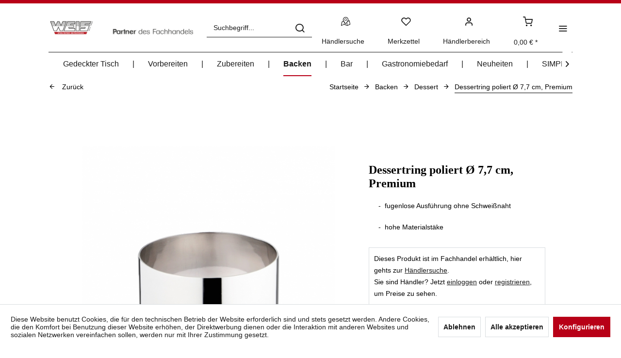

--- FILE ---
content_type: text/html; charset=UTF-8
request_url: https://www.weis.de/backen/dessert/dessertringe/14144
body_size: 22801
content:
<!DOCTYPE html> <html class="no-js" lang="de" itemscope="itemscope" itemtype="https://schema.org/WebPage"> <head> <meta charset="utf-8"> <meta name="author" content="" /> <meta name="robots" content="index,follow" /> <meta name="revisit-after" content="15 days" /> <meta name="keywords" content="Dessert, Dessertringe , Hersteller, Lieferant, Weis , Karl Weis, Murr" /> <meta name="description" content="Art.-Nr.: 14144   Dieser Premium-Dessertring ist komplett aus hochwertigem Edelstahl und einer besonders hohen Materialstärke. Der Ring ist komplett fugenlos und hat keinerlei Schweißnaht.   Er eignet sich perfekt zur Zubereitung von von kunstvollen Schichtdesserts und Beilagen.   Der Dessertring ist leicht zu reini..." /> <meta property="og:type" content="product" /> <meta property="og:site_name" content="Karl Weis" /> <meta property="og:url" content="https://www.weis.de/backen/dessert/dessertringe/14144" /> <meta property="og:title" content="Dessertring poliert Ø 7,7 cm, Premium" /> <meta property="og:description" content=" Art.-Nr.: 14144 &amp;nbsp; Dieser Premium-Dessertring ist komplett aus hochwertigem Edelstahl und einer besonders hohen Materialstärke. Der Ring ist komplett fugenlos und hat keinerlei Schweißnaht. &amp;nbsp; Er eignet sich perfekt..." /> <meta property="og:image" content="https://www.weis.de/media/image/9a/42/44/14144_01_Dessertring_poliert_77_cm_Premium_Karl_Weis.jpg" /> <meta name="twitter:card" content="product" /> <meta name="twitter:site" content="Karl Weis" /> <meta name="twitter:title" content="Dessertring poliert Ø 7,7 cm, Premium" /> <meta name="twitter:description" content=" Art.-Nr.: 14144 &amp;nbsp; Dieser Premium-Dessertring ist komplett aus hochwertigem Edelstahl und einer besonders hohen Materialstärke. Der Ring ist komplett fugenlos und hat keinerlei Schweißnaht. &amp;nbsp; Er eignet sich perfekt..." /> <meta name="twitter:image" content="https://www.weis.de/media/image/9a/42/44/14144_01_Dessertring_poliert_77_cm_Premium_Karl_Weis.jpg" /> <meta property="product:brand" content="Karl Weis " /> <meta property="product:price" content="9,95" /> <meta property="product:product_link" content="https://www.weis.de/backen/dessert/dessertringe/14144" /> <meta itemprop="copyrightHolder" content="Karl Weis" /> <meta itemprop="copyrightYear" content="2014" /> <meta itemprop="isFamilyFriendly" content="True" /> <meta itemprop="image" content="https://www.weis.de/media/image/2f/16/c1/Weis_Logo_2021_seit1903.jpg" /> <meta name="viewport" content="width=device-width, initial-scale=1.0"> <meta name="mobile-web-app-capable" content="yes"> <meta name="apple-mobile-web-app-title" content="Karl Weis"> <meta name="apple-mobile-web-app-capable" content="yes"> <meta name="apple-mobile-web-app-status-bar-style" content="default"> <link rel="apple-touch-icon-precomposed" href="https://www.weis.de/media/image/e5/bb/e2/favicon_mit_1903_big.png"> <link rel="shortcut icon" href="https://www.weis.de/media/image/7d/3b/0c/favicon_normal.png"> <meta name="msapplication-navbutton-color" content="#b80017" /> <meta name="application-name" content="Karl Weis" /> <meta name="msapplication-starturl" content="https://www.weis.de/" /> <meta name="msapplication-window" content="width=1024;height=768" /> <meta name="msapplication-TileImage" content="https://www.weis.de/media/image/e0/fd/4d/Weis_Logo_2020_seit1903_150px.png"> <meta name="msapplication-TileColor" content="#b80017"> <meta name="theme-color" content="#b80017" /> <link rel="canonical" href="https://www.weis.de/backen/dessert/dessertringe/14144" /> <title itemprop="name">Dessertring poliert Ø 7,7 cm, Premium | Karl Weis </title> <style> .product--box .product--price .price--default,.product--box .product--price .price--discount,.product--details .product--buybox .price--content,.product--details .buybox--button { display: none !important; } </style> <link href="/web/cache/1722331418_76e22a642e00864096df0fc7d958da88.css" media="all" rel="stylesheet" type="text/css" /> <style> .product--box .product--badges .badge--newcomer { color: #fff; background: #37b31e; } .alert.is--info { color: #111111; background: #ffff; } .product--details .alert { margin: 0rem 1rem .625rem 0rem; } .buybox--quantity-label { display: none; } .product--details .buybox--quantity { width: 25%; } .product--box:hover .box--content .product--price .price--default { color: #111111; background: #ffff; } .product--box .box--content .price--unit { display: none; } .product--box .product--price-info .product--price .price--default.is--discount { color: #111111; background: #ffff; } .product--box .product--badges .badge--discount { color: #b80017; background: #ffff; } </style> <link href="https://fonts.googleapis.com/css2?family=Poppins:wght@100&display=swap" rel="stylesheet"> <link href="https://fonts.googleapis.com/css2?family=Poppins:wght@100&display=swap" rel="stylesheet"> <style> .is--ctl-listing .header--wrap:before { } .is--ctl-detail .header--wrap:before { background-image: url(/); } .is--ctl-blog .header--wrap:before { background-image: url(/); } .js--tab-menu .tab--link.has--content { top: 0; } </style> <link href="https://fonts.googleapis.com/css?family=Comfortaa:300,400,700" rel="stylesheet"> <link href="https://fonts.googleapis.com/css?family=Comfortaa:300,400,700" rel="stylesheet"> </head> <body class=" is--ctl-detail is--act-index is--no-sidebar is--two-line is--logo-left categories--center tooltip--left " > <div class="preloader preloader-3 has--preloader"> <div class="preloader-center"> <div class="preloader-center-absolute"> <div class="object--rotate" id="rotate--one"></div> <div class="object--rotate" id="rotate--two"></div> <div class="object--rotate" id="rotate--three"></div> <div class="object--rotate" id="rotate--four"></div> </div> </div> </div> <div class="page-wrap"> <noscript class="noscript-main"> <div class="alert is--warning"> <div class="alert--icon"> <i class="icon--element icon--warning"></i> </div> <div class="alert--content"> Um Karl&#x20;Weis in vollem Umfang nutzen zu k&ouml;nnen, empfehlen wir Ihnen Javascript in Ihrem Browser zu aktiveren. </div> </div> </noscript> <div class="top-bar--offcanvas off-canvas is--right"> <div class="offcanvas--wrapper"> <div class="buttons--off-canvas"> <a href="#" title="Fenster schließen" class="close--off-canvas"> <i class="icon--arrow-left"></i> Fenster schließen </a> </div> <div class="top-bar offcanvas--content"> <div class="container block-group"> <div class="top-bar--logo"> <div class="logo--offcanvas"> <a class="logo--link" href="https://www.weis.de/" title="Karl Weis - zur Startseite wechseln"> <img srcset="https://www.weis.de/media/image/e5/bb/e2/favicon_mit_1903_big.png" alt="Karl Weis - zur Startseite wechseln" width="100%" height="100" /> </a> </div> </div> <div class="top-bar--marketing"> </div> <nav class="top-bar--navigation" role="menubar"> <div class="navigation--entry entry--compare is--hidden" role="menuitem" aria-haspopup="true" data-drop-down-menu="true">   </div>   <a href="https://www.weis.de/schnellerfassung" title="Schnellerfassung" class="navigation--entry entry--quick-order" role="menuitem"> <i class="icon--pencil"></i> Schnellerfassung </a> <ul class="service--list is--rounded" role="menu"> <li class="service--entry" role="menuitem"> <a class="service--link" href="https://www.weis.de/messen" title="Messen" > Messen </a> </li> <li class="service--entry" role="menuitem"> <a class="service--link" href="https://www.weis.de/messetickets" title="Messetickets" > Messetickets </a> </li> <li class="service--entry" role="menuitem"> <a class="service--link" href="https://www.weis.de/historie" title="Historie" > Historie </a> </li> <li class="service--entry" role="menuitem"> <a class="service--link" href="https://www.weis.de/philosophie-" title="Philosophie " > Philosophie </a> </li> <li class="service--entry" role="menuitem"> <a class="service--link" href="https://www.weis.de/kundenstruktur" title="Kundenstruktur" > Kundenstruktur </a> </li> <li class="service--entry" role="menuitem"> <a class="service--link" href="https://www.weis.de/katalog-anfordern" title="Katalog anfordern" > Katalog anfordern </a> </li> <li class="service--entry" role="menuitem"> <a class="service--link" href="https://www.weis.de/registrierung" title="Händlerportal Registrierung" > Händlerportal Registrierung </a> </li> <li class="service--entry" role="menuitem"> <a class="service--link" href="https://www.weis.de/kontakt" title="Kontaktformular" > Kontaktformular </a> </li> <li class="service--entry" role="menuitem"> <a class="service--link" href="https://www.weis.de/werksverkauf" title="Werksverkauf" > Werksverkauf </a> </li> <li class="service--entry" role="menuitem"> <a class="service--link" href="https://www.weis.de/datenschutz" title="Datenschutz" > Datenschutz </a> </li> <li class="service--entry" role="menuitem"> <a class="service--link" href="https://www.weis.de/allgemeine-geschaeftsbedingungen" title="Allgemeine Geschäftsbedingungen " > Allgemeine Geschäftsbedingungen </a> </li> <li class="service--entry" role="menuitem"> <a class="service--link" href="https://www.weis.de/impressum" title="Impressum" > Impressum </a> </li> </ul> </nav> </div> </div> <div class="top-bar--login-register block" role="menuitem"> <a href="https://www.weis.de/account" title="Registrieren" class="navigation--entry register--text account--entry"> Registrieren </a> <span>oder</span> <a href="https://www.weis.de/account" title="Anmelden" class="navigation--entry login--text account--entry"> Anmelden </a> </div> </div> </div> <div class="header--wrap " data-sticky-header="true" data-offset="true"> <div class="header-wrap--inner"> <header class="header-main"> <div class="header--main-wrap"> <div class="container header--navigation"> <div class="logo-main block-group" role="banner"> <div class="logo--shop block"> <a class="logo--link" href="https://www.weis.de/" title="Karl Weis - zur Startseite wechseln"> <picture> <source srcset="https://www.weis.de/media/image/2f/16/c1/Weis_Logo_2021_seit1903.jpg" media="(min-width: 78.75em)"> <source srcset="https://www.weis.de/media/image/25/cd/62/Weis_Logo_2021_small_web.jpg" media="(min-width: 64em)"> <source srcset="https://www.weis.de/media/image/25/cd/62/Weis_Logo_2021_small_web.jpg" media="(min-width: 48em)"> <img srcset="https://www.weis.de/media/image/25/cd/62/Weis_Logo_2021_small_web.jpg" alt="Karl Weis - zur Startseite wechseln" /> </picture> </a> </div> </div> <nav class="shop--navigation block-group"> <ul class="navigation--list block-group" role="menubar"> <li class="navigation--entry entry--menu-left" role="menuitem"> <a class="entry--link entry--trigger btn is--icon-left" href="#offcanvas--left" data-offcanvas="true" data-offCanvasSelector=".sidebar-main"> <i class="icon--menu"></i> <span>Menü</span> </a> </li> <li class="navigation--entry entry--search" role="menuitem" data-search="true" aria-haspopup="true"> <a class="btn entry--link entry--trigger" href="#show-hide--search" title="Suche anzeigen / schließen" data-atmos-tooltip="Suche anzeigen / schließen" data-atmos-tooltip-pos="left"> <i class="icon--search"></i> <span class="search--display">Suchen</span> </a> <form action="/search" method="get" class="main-search--form"> <input type="search" name="sSearch" aria-label="Suchbegriff..." class="main-search--field" autocomplete="off" autocapitalize="off" placeholder="Suchbegriff..." maxlength="30" /> <button type="submit" class="main-search--button" aria-label="Suchen"> <i class="icon--search"></i> <span class="main-search--text">Suchen</span> </button> <div class="form--ajax-loader">&nbsp;</div> </form> <div class="main-search--results"></div> </li>  <li class="navigation--entry entry--manufacturer" data-atmos-tooltip="Händlersuche" data-atmos-tooltip-pos="left" role="menuitem"> <a href="/haendlersuche" title="Händlersuche" class="btn is--icon-left entry--link manufacturer--link"> <i class="icon--manufacturer"></i> <span class="manufacturer--display"> Händlersuche </span> </a> </li> <li class="service--entry navigation--entry entry--notepad" data-atmos-tooltip="Merkzettel" data-atmos-tooltip-pos="left" role="menuitem"> <a href="https://www.weis.de/note" class="btn is--icon-left entry--link notepad--link" title="Merkzettel"> <i class="icon--heart"></i> <span class="notepad--display"> Merkzettel </span> </a> </li> <li class="navigation--entry entry--account with-slt" data-offcanvas="true" data-offCanvasSelector=".account--dropdown-navigation" data-atmos-tooltip="Händlerbereich" data-atmos-tooltip-pos="left" role="menuitem"> <a href="https://www.weis.de/account" title="Händlerbereich" class="btn is--icon-left entry--link account--link"> <i class="icon--account"></i> <span class="account--display"> Händlerbereich </span> </a> <div class="account--dropdown-navigation"> <div class="navigation--smartphone"> <div class="entry--close-off-canvas"> <a href="#close-account-menu" class="account--close-off-canvas" title="Menü schließen"> Menü schließen <i class="icon--arrow-right"></i> </a> </div> </div> <div class="account--menu is--rounded is--personalized"> <span class="navigation--headline"> Mein Konto </span> <div class="account--menu-container"> <ul class="sidebar--navigation navigation--list is--level0 show--active-items"> <li class="navigation--entry"> <span class="navigation--signin"> <a href="https://www.weis.de/account#hide-registration" class="blocked--link btn is--primary navigation--signin-btn" data-collapseTarget="#registration" data-action="close"> Anmelden </a> <span class="navigation--register"> oder <a href="https://www.weis.de/account#show-registration" class="blocked--link" data-collapseTarget="#registration" data-action="open"> registrieren </a> </span> </span> </li> <li class="navigation--entry"> <a href="https://www.weis.de/account" title="Übersicht" class="navigation--link"> Übersicht </a> </li> <li class="navigation--entry"> <a href="https://www.weis.de/note" title="Merkzettel" class="navigation--link" rel="nofollow"> Merkzettel </a> </li> <li class="navigation--entry"> <a href="https://www.weis.de/schnellerfassung" title="Schnellerfassung" class="navigation--link"> Schnellerfassung </a> </li> <li class="navigation--entry"> <a href="https://www.weis.de/RepeatOrder/orders" title="Bestellhistorie" class="navigation--link"> Bestellhistorie </a> </li> <li class="navigation--entry"> <a href="https://www.weis.de/RepeatOrder/documents" title="Dokumente" class="navigation--link"> Dokumente </a> </li> <li class="navigation--entry"> <a href="https://www.weis.de/account/orders" title="Bestellungen" class="navigation--link" rel="nofollow"> Bestellungen </a> </li> <li class="navigation--entry"> <a href="https://www.weis.de/account/profile" title="Persönliche Daten" class="navigation--link" rel="nofollow"> Persönliche Daten </a> </li> <li class="navigation--entry"> <a href="https://www.weis.de/address/index/sidebar/" title="Adressen" class="navigation--link" rel="nofollow"> Adressen </a> </li> <li class="navigation--entry"> <a href="https://www.weis.de/account/payment" title="Zahlungsarten" class="navigation--link" rel="nofollow"> Zahlungsarten </a> </li> </ul> </div> </div> </div> </li> <li class="navigation--entry entry--cart" data-atmos-tooltip="Warenkorb" data-atmos-tooltip-pos="left" role="menuitem"> <a class="btn is--icon-left cart--link" href="https://www.weis.de/checkout/cart" title="Warenkorb"> <span class="cart--display"> Warenkorb </span> <span class="badge is--primary cart--quantity is--hidden">0</span> <i class="icon--basket"></i> <span class="cart--amount"> 0,00&nbsp;&euro; * </span> </a> <div class="ajax-loader">&nbsp;</div> </li>  <li class="navigation--entry entry--menu-right entry--topbar" role="menuitem"> <a class="topbar--link entry--link entry--trigger btn is--icon-left" href="#offcanvas--right" data-offcanvas="true" data-offCanvasSelector=".top-bar--offcanvas" data-closeButtonSelector=".close--off-canvas" data-direction="fromRight" data-atmos-tooltip="Mehr" data-atmos-tooltip-pos="left"> <i class="icon--menu"></i> </a> </li> </ul> </nav> </div> </div> </header> <nav class="navigation-main headline--hidden"> <div class="container" data-menu-scroller="true" data-listSelector=".navigation--list.container" data-viewPortSelector=".navigation--list-wrapper"> <div class="navigation--list-wrapper"> <ul class="navigation--list container" role="menubar" itemscope="itemscope" itemtype="https://schema.org/SiteNavigationElement"> <li class="navigation--entry hover--effect-13" role="menuitem"> <a class="navigation--link" data-hover="Gedeckter Tisch" href="https://www.weis.de/gedeckter-tisch" title="Gedeckter Tisch" itemprop="url"> <span data-hover="Gedeckter Tisch" itemprop="name">Gedeckter Tisch</span> </a> </li> <li class="navigation--entry hover--effect-13" role="menuitem"> <a class="navigation--link" data-hover="Vorbereiten" href="https://www.weis.de/vorbereiten" title="Vorbereiten" itemprop="url"> <span data-hover="Vorbereiten" itemprop="name">Vorbereiten</span> </a> </li> <li class="navigation--entry hover--effect-13" role="menuitem"> <a class="navigation--link" data-hover="Zubereiten" href="https://www.weis.de/zubereiten" title="Zubereiten" itemprop="url"> <span data-hover="Zubereiten" itemprop="name">Zubereiten</span> </a> </li> <li class="navigation--entry is--active hover--effect-13" role="menuitem"> <a class="navigation--link is--active" data-hover="Backen" href="https://www.weis.de/backen" title="Backen" itemprop="url"> <span data-hover="Backen" itemprop="name">Backen</span> </a> </li> <li class="navigation--entry hover--effect-13" role="menuitem"> <a class="navigation--link" data-hover="Bar" href="https://www.weis.de/bar" title="Bar" itemprop="url"> <span data-hover="Bar" itemprop="name">Bar</span> </a> </li> <li class="navigation--entry hover--effect-13" role="menuitem"> <a class="navigation--link" data-hover="Gastronomiebedarf" href="https://www.weis.de/gastronomiebedarf" title="Gastronomiebedarf" itemprop="url"> <span data-hover="Gastronomiebedarf" itemprop="name">Gastronomiebedarf</span> </a> </li> <li class="navigation--entry hover--effect-13" role="menuitem"> <a class="navigation--link" data-hover="Neuheiten" href="https://www.weis.de/neuheiten" title="Neuheiten" itemprop="url"> <span data-hover="Neuheiten" itemprop="name">Neuheiten</span> </a> </li> <li class="navigation--entry hover--effect-13" role="menuitem"> <a class="navigation--link" data-hover="SIMPLO" href="https://www.weis.de/simplo" title="SIMPLO" itemprop="url"> <span data-hover="SIMPLO" itemprop="name">SIMPLO</span> </a> </li> </ul> </div> </div> </nav> </div> <div class="content--breadcrumb-wrap"> <div class="container"> <nav class="content--breadcrumb block"> <a class="breadcrumb--button breadcrumb--link" href="https://www.weis.de/backen/dessert/" title="Zurück"> <i class="icon--arrow-left"></i> <span class="breadcrumb--title">Zurück</span> </a> <ul class="breadcrumb--list" role="menu" itemscope itemtype="https://schema.org/BreadcrumbList"> <li role="menuitem" class="breadcrumb--entry" itemprop="itemListElement" itemscope itemtype="https://schema.org/ListItem"> <a class="breadcrumb--link" href="https://www.weis.de/" title="Startseite" itemprop="item"> <link itemprop="url" href="https://www.weis.de/" /> <span class="breadcrumb--title" itemprop="name">Startseite</span> </a> <meta itemprop="position" content="0" /> </li> <li role="none" class="breadcrumb--separator"> <i class="icon--arrow-right"></i> </li> <li role="menuitem" class="breadcrumb--entry" itemprop="itemListElement" itemscope itemtype="https://schema.org/ListItem"> <a class="breadcrumb--link" href="https://www.weis.de/backen" title="Backen" itemprop="item"> <link itemprop="url" href="https://www.weis.de/backen" /> <span class="breadcrumb--title" itemprop="name">Backen</span> </a> <meta itemprop="position" content="1" /> </li> <li role="none" class="breadcrumb--separator"> <i class="icon--arrow-right"></i> </li> <li role="menuitem" class="breadcrumb--entry" itemprop="itemListElement" itemscope itemtype="https://schema.org/ListItem"> <a class="breadcrumb--link" href="https://www.weis.de/backen/dessert/" title="Dessert" itemprop="item"> <link itemprop="url" href="https://www.weis.de/backen/dessert/" /> <span class="breadcrumb--title" itemprop="name">Dessert</span> </a> <meta itemprop="position" content="2" /> </li> <li role="none" class="breadcrumb--separator"> <i class="icon--arrow-right"></i> </li> <li role="menuitem" class="breadcrumb--entry is--active" itemprop="itemListElement" itemscope itemtype="https://schema.org/ListItem"> <a class="breadcrumb--link" href="https://www.weis.de/backen/dessert/dessertringe/14144" title="Dessertring poliert Ø 7,7 cm, Premium" itemprop="item"> <link itemprop="url" href="https://www.weis.de/backen/dessert/dessertringe/14144" /> <span class="breadcrumb--title" itemprop="name">Dessertring poliert Ø 7,7 cm, Premium</span> </a> <meta itemprop="position" content="3" /> </li> </ul> </nav> </div> </div> <div class="container--ajax-cart" data-collapse-cart="true" data-displayMode="offcanvas"></div> </div> <div class="content--wrap"> <section class="content-main container block-group"> <nav class="product--navigation"> <a href="#" class="navigation--link link--prev"> <div class="link--prev-button"> <span class="link--prev-inner">Zurück</span> </div> <div class="image--wrapper"> <div class="image--container"></div> </div> </a> <a href="#" class="navigation--link link--next"> <div class="link--next-button"> <span class="link--next-inner">Vor</span> </div> <div class="image--wrapper"> <div class="image--container"></div> </div> </a> </nav> <div class="content-main--inner"> <div id='cookie-consent' class='off-canvas is--left block-transition' data-cookie-consent-manager='true'> <div class='cookie-consent--header cookie-consent--close'> Cookie-Einstellungen <i class="icon--arrow-right"></i> </div> <div class='cookie-consent--description'> Diese Website benutzt Cookies, die für den technischen Betrieb der Website erforderlich sind und stets gesetzt werden. Andere Cookies, die den Komfort bei Benutzung dieser Website erhöhen, der Direktwerbung dienen oder die Interaktion mit anderen Websites und sozialen Netzwerken vereinfachen sollen, werden nur mit Ihrer Zustimmung gesetzt. </div> <div class='cookie-consent--configuration'> <div class='cookie-consent--configuration-header'> <div class='cookie-consent--configuration-header-text'>Konfiguration</div> </div> <div class='cookie-consent--configuration-main'> <div class='cookie-consent--group'> <input type="hidden" class="cookie-consent--group-name" value="technical" /> <label class="cookie-consent--group-state cookie-consent--state-input cookie-consent--required"> <input type="checkbox" name="technical-state" class="cookie-consent--group-state-input" disabled="disabled" checked="checked"/> <span class="cookie-consent--state-input-element"></span> </label> <div class='cookie-consent--group-title' data-collapse-panel='true' data-contentSiblingSelector=".cookie-consent--group-container"> <div class="cookie-consent--group-title-label cookie-consent--state-label"> Technisch erforderlich </div> <span class="cookie-consent--group-arrow is-icon--right"> <i class="icon--arrow-right"></i> </span> </div> <div class='cookie-consent--group-container'> <div class='cookie-consent--group-description'> Diese Cookies sind für die Grundfunktionen des Shops notwendig. </div> <div class='cookie-consent--cookies-container'> <div class='cookie-consent--cookie'> <input type="hidden" class="cookie-consent--cookie-name" value="cookieDeclined" /> <label class="cookie-consent--cookie-state cookie-consent--state-input cookie-consent--required"> <input type="checkbox" name="cookieDeclined-state" class="cookie-consent--cookie-state-input" disabled="disabled" checked="checked" /> <span class="cookie-consent--state-input-element"></span> </label> <div class='cookie--label cookie-consent--state-label'> "Alle Cookies ablehnen" Cookie </div> </div> <div class='cookie-consent--cookie'> <input type="hidden" class="cookie-consent--cookie-name" value="allowCookie" /> <label class="cookie-consent--cookie-state cookie-consent--state-input cookie-consent--required"> <input type="checkbox" name="allowCookie-state" class="cookie-consent--cookie-state-input" disabled="disabled" checked="checked" /> <span class="cookie-consent--state-input-element"></span> </label> <div class='cookie--label cookie-consent--state-label'> "Alle Cookies annehmen" Cookie </div> </div> <div class='cookie-consent--cookie'> <input type="hidden" class="cookie-consent--cookie-name" value="shop" /> <label class="cookie-consent--cookie-state cookie-consent--state-input cookie-consent--required"> <input type="checkbox" name="shop-state" class="cookie-consent--cookie-state-input" disabled="disabled" checked="checked" /> <span class="cookie-consent--state-input-element"></span> </label> <div class='cookie--label cookie-consent--state-label'> Ausgewählter Shop </div> </div> <div class='cookie-consent--cookie'> <input type="hidden" class="cookie-consent--cookie-name" value="csrf_token" /> <label class="cookie-consent--cookie-state cookie-consent--state-input cookie-consent--required"> <input type="checkbox" name="csrf_token-state" class="cookie-consent--cookie-state-input" disabled="disabled" checked="checked" /> <span class="cookie-consent--state-input-element"></span> </label> <div class='cookie--label cookie-consent--state-label'> CSRF-Token </div> </div> <div class='cookie-consent--cookie'> <input type="hidden" class="cookie-consent--cookie-name" value="cookiePreferences" /> <label class="cookie-consent--cookie-state cookie-consent--state-input cookie-consent--required"> <input type="checkbox" name="cookiePreferences-state" class="cookie-consent--cookie-state-input" disabled="disabled" checked="checked" /> <span class="cookie-consent--state-input-element"></span> </label> <div class='cookie--label cookie-consent--state-label'> Cookie-Einstellungen </div> </div> <div class='cookie-consent--cookie'> <input type="hidden" class="cookie-consent--cookie-name" value="x-cache-context-hash" /> <label class="cookie-consent--cookie-state cookie-consent--state-input cookie-consent--required"> <input type="checkbox" name="x-cache-context-hash-state" class="cookie-consent--cookie-state-input" disabled="disabled" checked="checked" /> <span class="cookie-consent--state-input-element"></span> </label> <div class='cookie--label cookie-consent--state-label'> Individuelle Preise </div> </div> <div class='cookie-consent--cookie'> <input type="hidden" class="cookie-consent--cookie-name" value="slt" /> <label class="cookie-consent--cookie-state cookie-consent--state-input cookie-consent--required"> <input type="checkbox" name="slt-state" class="cookie-consent--cookie-state-input" disabled="disabled" checked="checked" /> <span class="cookie-consent--state-input-element"></span> </label> <div class='cookie--label cookie-consent--state-label'> Kunden-Wiedererkennung </div> </div> <div class='cookie-consent--cookie'> <input type="hidden" class="cookie-consent--cookie-name" value="nocache" /> <label class="cookie-consent--cookie-state cookie-consent--state-input cookie-consent--required"> <input type="checkbox" name="nocache-state" class="cookie-consent--cookie-state-input" disabled="disabled" checked="checked" /> <span class="cookie-consent--state-input-element"></span> </label> <div class='cookie--label cookie-consent--state-label'> Kundenspezifisches Caching </div> </div> <div class='cookie-consent--cookie'> <input type="hidden" class="cookie-consent--cookie-name" value="paypal-cookies" /> <label class="cookie-consent--cookie-state cookie-consent--state-input cookie-consent--required"> <input type="checkbox" name="paypal-cookies-state" class="cookie-consent--cookie-state-input" disabled="disabled" checked="checked" /> <span class="cookie-consent--state-input-element"></span> </label> <div class='cookie--label cookie-consent--state-label'> PayPal-Zahlungen </div> </div> <div class='cookie-consent--cookie'> <input type="hidden" class="cookie-consent--cookie-name" value="session" /> <label class="cookie-consent--cookie-state cookie-consent--state-input cookie-consent--required"> <input type="checkbox" name="session-state" class="cookie-consent--cookie-state-input" disabled="disabled" checked="checked" /> <span class="cookie-consent--state-input-element"></span> </label> <div class='cookie--label cookie-consent--state-label'> Session </div> </div> <div class='cookie-consent--cookie'> <input type="hidden" class="cookie-consent--cookie-name" value="currency" /> <label class="cookie-consent--cookie-state cookie-consent--state-input cookie-consent--required"> <input type="checkbox" name="currency-state" class="cookie-consent--cookie-state-input" disabled="disabled" checked="checked" /> <span class="cookie-consent--state-input-element"></span> </label> <div class='cookie--label cookie-consent--state-label'> Währungswechsel </div> </div> </div> </div> </div> <div class='cookie-consent--group'> <input type="hidden" class="cookie-consent--group-name" value="comfort" /> <label class="cookie-consent--group-state cookie-consent--state-input"> <input type="checkbox" name="comfort-state" class="cookie-consent--group-state-input"/> <span class="cookie-consent--state-input-element"></span> </label> <div class='cookie-consent--group-title' data-collapse-panel='true' data-contentSiblingSelector=".cookie-consent--group-container"> <div class="cookie-consent--group-title-label cookie-consent--state-label"> Komfortfunktionen </div> <span class="cookie-consent--group-arrow is-icon--right"> <i class="icon--arrow-right"></i> </span> </div> <div class='cookie-consent--group-container'> <div class='cookie-consent--group-description'> Diese Cookies werden genutzt um das Einkaufserlebnis noch ansprechender zu gestalten, beispielsweise für die Wiedererkennung des Besuchers. </div> <div class='cookie-consent--cookies-container'> <div class='cookie-consent--cookie'> <input type="hidden" class="cookie-consent--cookie-name" value="sUniqueID" /> <label class="cookie-consent--cookie-state cookie-consent--state-input"> <input type="checkbox" name="sUniqueID-state" class="cookie-consent--cookie-state-input" /> <span class="cookie-consent--state-input-element"></span> </label> <div class='cookie--label cookie-consent--state-label'> Erweiterter Merkzettel </div> </div> <div class='cookie-consent--cookie'> <input type="hidden" class="cookie-consent--cookie-name" value="sUniqueID" /> <label class="cookie-consent--cookie-state cookie-consent--state-input"> <input type="checkbox" name="sUniqueID-state" class="cookie-consent--cookie-state-input" /> <span class="cookie-consent--state-input-element"></span> </label> <div class='cookie--label cookie-consent--state-label'> Merkzettel </div> </div> <div class='cookie-consent--cookie'> <input type="hidden" class="cookie-consent--cookie-name" value="store-locator-consent" /> <label class="cookie-consent--cookie-state cookie-consent--state-input"> <input type="checkbox" name="store-locator-consent-state" class="cookie-consent--cookie-state-input" /> <span class="cookie-consent--state-input-element"></span> </label> <div class='cookie--label cookie-consent--state-label'> Store Locator </div> </div> </div> </div> </div> <div class='cookie-consent--group'> <input type="hidden" class="cookie-consent--group-name" value="statistics" /> <label class="cookie-consent--group-state cookie-consent--state-input"> <input type="checkbox" name="statistics-state" class="cookie-consent--group-state-input"/> <span class="cookie-consent--state-input-element"></span> </label> <div class='cookie-consent--group-title' data-collapse-panel='true' data-contentSiblingSelector=".cookie-consent--group-container"> <div class="cookie-consent--group-title-label cookie-consent--state-label"> Statistik & Tracking </div> <span class="cookie-consent--group-arrow is-icon--right"> <i class="icon--arrow-right"></i> </span> </div> <div class='cookie-consent--group-container'> <div class='cookie-consent--cookies-container'> <div class='cookie-consent--cookie'> <input type="hidden" class="cookie-consent--cookie-name" value="x-ua-device" /> <label class="cookie-consent--cookie-state cookie-consent--state-input"> <input type="checkbox" name="x-ua-device-state" class="cookie-consent--cookie-state-input" /> <span class="cookie-consent--state-input-element"></span> </label> <div class='cookie--label cookie-consent--state-label'> Endgeräteerkennung </div> </div> <div class='cookie-consent--cookie'> <input type="hidden" class="cookie-consent--cookie-name" value="__utm" /> <label class="cookie-consent--cookie-state cookie-consent--state-input"> <input type="checkbox" name="__utm-state" class="cookie-consent--cookie-state-input" /> <span class="cookie-consent--state-input-element"></span> </label> <div class='cookie--label cookie-consent--state-label'> Google Analytics </div> </div> <div class='cookie-consent--cookie'> <input type="hidden" class="cookie-consent--cookie-name" value="partner" /> <label class="cookie-consent--cookie-state cookie-consent--state-input"> <input type="checkbox" name="partner-state" class="cookie-consent--cookie-state-input" /> <span class="cookie-consent--state-input-element"></span> </label> <div class='cookie--label cookie-consent--state-label'> Partnerprogramm </div> </div> </div> </div> </div> </div> </div> <div class="cookie-consent--save"> <input class="cookie-consent--save-button btn is--primary" type="button" value="Einstellungen speichern" /> </div> </div> <aside class="sidebar-main off-canvas"> <div class="navigation--smartphone"> <ul class="navigation--list "> <li class="navigation--entry entry--close-off-canvas"> <a href="#close-categories-menu" title="Menü schließen" class="navigation--link"> Menü schließen <i class="icon--arrow-right"></i> </a> </li> </ul> <div class="mobile--switches">   </div> </div> <div class="sidebar--categories-wrapper" data-subcategory-nav="true" data-mainCategoryId="3" data-categoryId="48" data-fetchUrl="/widgets/listing/getCategory/categoryId/48"> <div class="categories--headline navigation--headline"> Kategorien </div> <div class="sidebar--categories-navigation"> <ul class="sidebar--navigation categories--navigation navigation--list is--drop-down is--level0 is--rounded" role="menu"> <li class="navigation--entry has--sub-children" role="menuitem"> <a class="navigation--link link--go-forward" href="https://www.weis.de/gedeckter-tisch" data-categoryId="14" data-fetchUrl="/widgets/listing/getCategory/categoryId/14" title="Gedeckter Tisch" > Gedeckter Tisch <span class="is--icon-right"> <i class="icon--arrow-right"></i> </span> </a> </li> <li class="navigation--entry has--sub-children" role="menuitem"> <a class="navigation--link link--go-forward" href="https://www.weis.de/vorbereiten" data-categoryId="18" data-fetchUrl="/widgets/listing/getCategory/categoryId/18" title="Vorbereiten" > Vorbereiten <span class="is--icon-right"> <i class="icon--arrow-right"></i> </span> </a> </li> <li class="navigation--entry has--sub-children" role="menuitem"> <a class="navigation--link link--go-forward" href="https://www.weis.de/zubereiten" data-categoryId="19" data-fetchUrl="/widgets/listing/getCategory/categoryId/19" title="Zubereiten" > Zubereiten <span class="is--icon-right"> <i class="icon--arrow-right"></i> </span> </a> </li> <li class="navigation--entry is--active has--sub-categories has--sub-children" role="menuitem"> <a class="navigation--link is--active has--sub-categories link--go-forward" href="https://www.weis.de/backen" data-categoryId="20" data-fetchUrl="/widgets/listing/getCategory/categoryId/20" title="Backen" > Backen <span class="is--icon-right"> <i class="icon--arrow-right"></i> </span> </a> <ul class="sidebar--navigation categories--navigation navigation--list is--level1 is--rounded" role="menu"> <li class="navigation--entry" role="menuitem"> <a class="navigation--link" href="https://www.weis.de/backen/backpinsel/" data-categoryId="40" data-fetchUrl="/widgets/listing/getCategory/categoryId/40" title="Backpinsel" > Backpinsel </a> </li> <li class="navigation--entry" role="menuitem"> <a class="navigation--link" href="https://www.weis.de/backen/teigschaber/" data-categoryId="41" data-fetchUrl="/widgets/listing/getCategory/categoryId/41" title="Teigschaber" > Teigschaber </a> </li> <li class="navigation--entry" role="menuitem"> <a class="navigation--link" href="https://www.weis.de/backen/abmessen/" data-categoryId="42" data-fetchUrl="/widgets/listing/getCategory/categoryId/42" title="Abmessen" > Abmessen </a> </li> <li class="navigation--entry" role="menuitem"> <a class="navigation--link" href="https://www.weis.de/backen/schneebesen/" data-categoryId="43" data-fetchUrl="/widgets/listing/getCategory/categoryId/43" title="Schneebesen" > Schneebesen </a> </li> <li class="navigation--entry" role="menuitem"> <a class="navigation--link" href="https://www.weis.de/backen/dekorieren/" data-categoryId="44" data-fetchUrl="/widgets/listing/getCategory/categoryId/44" title="Dekorieren" > Dekorieren </a> </li> <li class="navigation--entry" role="menuitem"> <a class="navigation--link" href="https://www.weis.de/backen/gebaeckpressen/" data-categoryId="45" data-fetchUrl="/widgets/listing/getCategory/categoryId/45" title="Gebäckpressen" > Gebäckpressen </a> </li> <li class="navigation--entry" role="menuitem"> <a class="navigation--link" href="https://www.weis.de/backen/verarbeiten/" data-categoryId="46" data-fetchUrl="/widgets/listing/getCategory/categoryId/46" title="Verarbeiten" > Verarbeiten </a> </li> <li class="navigation--entry" role="menuitem"> <a class="navigation--link" href="https://www.weis.de/backen/schmelzen/" data-categoryId="47" data-fetchUrl="/widgets/listing/getCategory/categoryId/47" title="Schmelzen" > Schmelzen </a> </li> <li class="navigation--entry is--active" role="menuitem"> <a class="navigation--link is--active" href="https://www.weis.de/backen/dessert/" data-categoryId="48" data-fetchUrl="/widgets/listing/getCategory/categoryId/48" title="Dessert" > Dessert </a> </li> <li class="navigation--entry" role="menuitem"> <a class="navigation--link" href="https://www.weis.de/backen/wiegen/" data-categoryId="49" data-fetchUrl="/widgets/listing/getCategory/categoryId/49" title="Wiegen" > Wiegen </a> </li> </ul> </li> <li class="navigation--entry has--sub-children" role="menuitem"> <a class="navigation--link link--go-forward" href="https://www.weis.de/bar" data-categoryId="21" data-fetchUrl="/widgets/listing/getCategory/categoryId/21" title="Bar" > Bar <span class="is--icon-right"> <i class="icon--arrow-right"></i> </span> </a> </li> <li class="navigation--entry has--sub-children" role="menuitem"> <a class="navigation--link link--go-forward" href="https://www.weis.de/gastronomiebedarf" data-categoryId="22" data-fetchUrl="/widgets/listing/getCategory/categoryId/22" title="Gastronomiebedarf" > Gastronomiebedarf <span class="is--icon-right"> <i class="icon--arrow-right"></i> </span> </a> </li> <li class="navigation--entry" role="menuitem"> <a class="navigation--link" href="https://www.weis.de/unverpackt-ausstattung" data-categoryId="63" data-fetchUrl="/widgets/listing/getCategory/categoryId/63" title="Unverpackt Ausstattung" > Unverpackt Ausstattung </a> </li> <li class="navigation--entry" role="menuitem"> <a class="navigation--link" href="https://www.weis.de/unverpackt-bestseller" data-categoryId="64" data-fetchUrl="/widgets/listing/getCategory/categoryId/64" title="Unverpackt Bestseller" > Unverpackt Bestseller </a> </li> <li class="navigation--entry" role="menuitem"> <a class="navigation--link" href="https://www.weis.de/neuheiten" data-categoryId="65" data-fetchUrl="/widgets/listing/getCategory/categoryId/65" title="Neuheiten" > Neuheiten </a> </li> <li class="navigation--entry" role="menuitem"> <a class="navigation--link" href="https://www.weis.de/zubehoer" data-categoryId="60" data-fetchUrl="/widgets/listing/getCategory/categoryId/60" title="Zubehör" > Zubehör </a> </li> <li class="navigation--entry" role="menuitem"> <a class="navigation--link" href="https://www.weis.de/simplo" data-categoryId="74" data-fetchUrl="/widgets/listing/getCategory/categoryId/74" title="SIMPLO" > SIMPLO </a> </li> </ul> </div> <div class="shop-sites--container is--rounded"> <div class="shop-sites--headline navigation--headline"> Informationen </div> <ul class="shop-sites--navigation sidebar--navigation navigation--list is--drop-down is--level0" role="menu"> <li class="navigation--entry" role="menuitem"> <a class="navigation--link" href="https://www.weis.de/messen" title="Messen" data-categoryId="66" data-fetchUrl="/widgets/listing/getCustomPage/pageId/66" > Messen </a> </li> <li class="navigation--entry" role="menuitem"> <a class="navigation--link" href="https://www.weis.de/messetickets" title="Messetickets" data-categoryId="68" data-fetchUrl="/widgets/listing/getCustomPage/pageId/68" > Messetickets </a> </li> <li class="navigation--entry" role="menuitem"> <a class="navigation--link" href="https://www.weis.de/historie" title="Historie" data-categoryId="47" data-fetchUrl="/widgets/listing/getCustomPage/pageId/47" > Historie </a> </li> <li class="navigation--entry" role="menuitem"> <a class="navigation--link" href="https://www.weis.de/philosophie-" title="Philosophie " data-categoryId="51" data-fetchUrl="/widgets/listing/getCustomPage/pageId/51" > Philosophie </a> </li> <li class="navigation--entry" role="menuitem"> <a class="navigation--link" href="https://www.weis.de/kundenstruktur" title="Kundenstruktur" data-categoryId="49" data-fetchUrl="/widgets/listing/getCustomPage/pageId/49" > Kundenstruktur </a> </li> <li class="navigation--entry" role="menuitem"> <a class="navigation--link" href="https://www.weis.de/katalog-anfordern" title="Katalog anfordern" data-categoryId="52" data-fetchUrl="/widgets/listing/getCustomPage/pageId/52" > Katalog anfordern </a> </li> <li class="navigation--entry" role="menuitem"> <a class="navigation--link" href="https://www.weis.de/registrierung" title="Händlerportal Registrierung" data-categoryId="62" data-fetchUrl="/widgets/listing/getCustomPage/pageId/62" > Händlerportal Registrierung </a> </li> <li class="navigation--entry" role="menuitem"> <a class="navigation--link" href="https://www.weis.de/kontakt" title="Kontaktformular" data-categoryId="63" data-fetchUrl="/widgets/listing/getCustomPage/pageId/63" > Kontaktformular </a> </li> <li class="navigation--entry" role="menuitem"> <a class="navigation--link" href="https://www.weis.de/werksverkauf" title="Werksverkauf" data-categoryId="55" data-fetchUrl="/widgets/listing/getCustomPage/pageId/55" > Werksverkauf </a> </li> <li class="navigation--entry" role="menuitem"> <a class="navigation--link" href="https://www.weis.de/datenschutz" title="Datenschutz" data-categoryId="7" data-fetchUrl="/widgets/listing/getCustomPage/pageId/7" > Datenschutz </a> </li> <li class="navigation--entry" role="menuitem"> <a class="navigation--link" href="https://www.weis.de/allgemeine-geschaeftsbedingungen" title="Allgemeine Geschäftsbedingungen " data-categoryId="4" data-fetchUrl="/widgets/listing/getCustomPage/pageId/4" > Allgemeine Geschäftsbedingungen </a> </li> <li class="navigation--entry" role="menuitem"> <a class="navigation--link" href="https://www.weis.de/impressum" title="Impressum" data-categoryId="3" data-fetchUrl="/widgets/listing/getCustomPage/pageId/3" > Impressum </a> </li> </ul> </div> </div> </aside> <div class="content--wrapper"> <div class="content product--details" itemscope itemtype="http://schema.org/Product" data-product-navigation="/widgets/listing/productNavigation" data-category-id="48" data-main-ordernumber="14144" data-ajax-wishlist="true" data-compare-ajax="true" data-ajax-variants-container="true"> <div class="product--detail-upper block-group"> <div class="product--image-container image-slider product--image-zoom" data-image-slider="true" data-image-gallery="true" data-maxZoom="2" data-thumbnails=".image--thumbnails" > <div class="image-slider--container no--thumbnails"> <div class="image-slider--slide"> <div class="image--box image-slider--item"> <span class="image--element" data-img-large="" data-img-small="https://www.weis.de/media/image/ae/09/8f/14144_01_Dessertring_poliert_77_cm_Premium_Karl_Weis_300x300.jpg" data-img-original="https://www.weis.de/media/image/9a/42/44/14144_01_Dessertring_poliert_77_cm_Premium_Karl_Weis.jpg" data-alt="Dessertring poliert Ø 7,7 cm, Premium"> <span class="image--media"> <img srcset="https://www.weis.de/media/image/04/7a/1f/14144_01_Dessertring_poliert_77_cm_Premium_Karl_Weis_600x600.jpg, https://www.weis.de/media/image/b1/d9/30/14144_01_Dessertring_poliert_77_cm_Premium_Karl_Weis_600x600@2x.jpg 2x" src="https://www.weis.de/media/image/04/7a/1f/14144_01_Dessertring_poliert_77_cm_Premium_Karl_Weis_600x600.jpg" alt="Dessertring poliert Ø 7,7 cm, Premium" itemprop="image" /> </span> </span> </div> </div> </div> </div> <header class="product--header"> <div class="product--info"> <div class="product--title"> <h1 itemprop="name"> Dessertring poliert Ø 7,7 cm, Premium </h1> </div> <meta itemprop="gtin13" content="4010411141441"/> </div> </header> <div class="product--buybox block"> <meta itemprop="brand" content="Karl Weis "/> <span itemprop="manufacturer" content="Karl Weis "></span> <meta itemprop="weight" content="0.095 kg"/> <meta itemprop="height" content="5 cm"/> <meta itemprop="width" content="8 cm"/> <meta itemprop="depth" content="8 cm"/> <div class="is--six-shortdescription"> <p style="padding-left: 20px;">-&nbsp; fugenlose Ausführung ohne Schweißnaht</p> <p style="padding-left: 20px;">-&nbsp; hohe Materialstäke</p> </div> <div itemprop="offers" itemscope itemtype="https://schema.org/Offer" class="buybox--inner"> <meta itemprop="priceCurrency" content="EUR"/> <span itemprop="priceSpecification" itemscope itemtype="https://schema.org/PriceSpecification"> <meta itemprop="valueAddedTaxIncluded" content="true"/> </span> <meta itemprop="url" content="https://www.weis.de/backen/dessert/dessertringe/14144"/> <div class="product--price price--default"> </div> <div class="alert is--outline no--icon"> <div class="alert--content"><p>Dieses Produkt ist im Fachhandel erh&auml;ltlich, hier gehts zur <a title="H&auml;ndlersuche Karl Weis" href="/haendlersuche">H&auml;ndlersuche</a>. <br />Sie sind H&auml;ndler? Jetzt <a title="einloggen" href="/account">einloggen</a> oder <a title="registrieren" href="/registrierung">registrieren</a>, um Preise zu sehen.</p></div> </div> <span itemprop="sku" content="14144"></span> <span itemprop="url" content="https://www.weis.de/backen/dessert/dessertringe/14144"></span> <span itemprop="availability" href="http://schema.org/LimitedAvailability"></span> <span itemprop="seller" content="Karl Weis"></span> <span itemprop="gtin13" content="4010411141441"></span> <span itemprop="category" content="Backen > Dessert"></span> <div class="product--configurator"> </div> <form name="sAddToBasket" method="post" action="https://www.weis.de/checkout/addArticle" class="buybox--form" data-add-article="true" data-eventName="submit" data-showModal="false" data-addArticleUrl="https://www.weis.de/checkout/ajaxAddArticleCart"> <input type="hidden" name="sActionIdentifier" value=""/> <input type="hidden" name="sAddAccessories" id="sAddAccessories" value=""/> <input type="hidden" name="sAdd" value="14144"/> <div class="buybox--button-container block-group"> </div> </form> <nav class="product--actions is--available"> <form action="https://www.weis.de/compare/add_article/articleID/1262" method="post" class="action--form"> <button type="submit" data-product-compare-add="true" title="Vergleichen" class="action--link action--compare"> <i class="icon--compare"></i> Vergleichen </button> </form> <a href="https://www.weis.de/advancedNotes/listSelection" data-add-to-wishlist="true" data-ordernumber="'14144'" data-articleid="1262" class="action--link product--action action--note"> <i class="icon--heart"></i> <span class="action--text">Merken</span> </a> </nav> </div> <ul class="product--base-info list--unstyled"> <li class="base-info--entry entry--sku"> <strong class="entry--label"> Artikel-Nr.: </strong> <meta itemprop="productID" content="1289"/> <span class="entry--content" itemprop="sku"> 14144 </span> </li> <li class="base-info--entry entry--suppliername"> <strong class="entry--label"> Hersteller </strong> <span class="entry--content" itemprop="supplierName"> Karl Weis </span> </li> <li class="base-info--entry entry--ean"> <strong class="entry--label"> EAN: </strong> <meta itemprop="ean" content="4010411141441"/> <span class="entry--content" itemprop="ean"> 4010411141441 </span> </li> <li class="base-info--entry entry--length"> <strong class="entry--label"> Länge: </strong> <span class="entry--content" itemprop="length"> 8 cm </span> </li> <li class="base-info--entry entry--width"> <strong class="entry--label"> Breite: </strong> <span class="entry--content" itemprop="width"> 8 cm </span> </li> <li class="base-info--entry entry--height"> <strong class="entry--label"> Höhe: </strong> <span class="entry--content" itemprop="height"> 5 cm </span> </li> <li class="base-info--entry entry--weight"> <strong class="entry--label"> Gewicht: </strong> <span class="entry--content" itemprop="weight"> 0,095 kg </span> </li> </ul> </div> </div> <div class="tab-menu--product" data-scrollable="true"> <div class="tab--navigation"> <a href="#" class="tab--link" title="Beschreibung" data-tabName="description">Beschreibung</a> <a href="#" class="tab--link tabfield1--tab" title="Händler finden"> Händler finden </a> <a href="#" class="tab--link supplier--tab" title="Über Karl Weis "> Über Karl Weis </a> </div> <div class="tab--container-list"> <div class="tab--container"> <div class="tab--header"> <a href="#" class="tab--title" title="Beschreibung">Beschreibung</a> </div> <div class="tab--preview"> Art.-Nr.: 14144 &nbsp; Dieser Premium-Dessertring ist komplett aus hochwertigem Edelstahl...<a href="#" class="tab--link" title=" mehr"> mehr</a> </div> <div class="tab--content"> <div class="buttons--off-canvas"> <a href="#" title="Menü schließen" class="close--off-canvas"> <i class="icon--arrow-left"></i> Menü schließen </a> </div> <div class="content--description"> <div class="content--title"> "Dessertring poliert Ø 7,7 cm, Premium" </div> <div class="product--description" itemprop="description"> <p class="MsoNormal" style="margin-bottom: .0001pt;">Art.-Nr.: 14144</p> <p class="MsoNormal" style="margin-bottom: .0001pt;">&nbsp;</p> <p class="MsoNormal" style="margin-bottom: .0001pt;">Dieser Premium-Dessertring ist komplett aus hochwertigem Edelstahl und einer besonders hohen Materialstärke.</p> <p class="MsoNormal" style="margin-bottom: .0001pt;">Der Ring ist komplett fugenlos und hat keinerlei Schweißnaht.</p> <p class="MsoNormal" style="margin-bottom: .0001pt;">&nbsp;</p> <p class="MsoNormal" style="margin-bottom: .0001pt;">Er eignet sich perfekt zur Zubereitung von von kunstvollen Schichtdesserts und Beilagen.</p> <p class="MsoNormal" style="margin-bottom: .0001pt;">&nbsp;</p> <p class="MsoNormal" style="margin-bottom: .0001pt;">Der Dessertring ist leicht zu reinigen und spülmaschinenfest.</p> <p class="MsoNormal" style="margin-bottom: .0001pt;">&nbsp;</p> <p class="MsoNormal" style="margin-bottom: .0001pt;">Alle Eigenschaften auf einen Blick:</p> <p class="MsoNormal" style="margin-bottom: .0001pt;">&nbsp;</p> </div> <div class="product--properties panel has--border"> <table class="product--properties-table"> <tr class="product--properties-row"> <td class="product--properties-label is--bold">Artikelmaterialien:</td> <td class="product--properties-value">Edelstahl</td> </tr> <tr class="product--properties-row"> <td class="product--properties-label is--bold">Oberflächenverarbeitung:</td> <td class="product--properties-value">hochglanzpoliert</td> </tr> <tr class="product--properties-row"> <td class="product--properties-label is--bold">Artikelmaße (LxBxH):</td> <td class="product--properties-value">8 x 8 x 5 cm</td> </tr> <tr class="product--properties-row"> <td class="product--properties-label is--bold">Artikelgewicht (Gramm):</td> <td class="product--properties-value">95 g</td> </tr> <tr class="product--properties-row"> <td class="product--properties-label is--bold">Verkaufsverpackung:</td> <td class="product--properties-value">EAN Aufkleber</td> </tr> <tr class="product--properties-row"> <td class="product--properties-label is--bold">Menge Umkarton :</td> <td class="product--properties-value">12 Stück</td> </tr> <tr class="product--properties-row"> <td class="product--properties-label is--bold">Menge Exportkarton:</td> <td class="product--properties-value">72 Stück</td> </tr> <tr class="product--properties-row"> <td class="product--properties-label is--bold">Weitere Varianten:</td> <td class="product--properties-value">ø 6 cm, Ã¸ 6 cm</td> </tr> <tr class="product--properties-row"> <td class="product--properties-label is--bold">Artikelart:</td> <td class="product--properties-value">Dessertringe</td> </tr> <tr class="product--properties-row"> <td class="product--properties-label is--bold">Unterkategorie:</td> <td class="product--properties-value">Dessert</td> </tr> <tr class="product--properties-row"> <td class="product--properties-label is--bold">Kategorie:</td> <td class="product--properties-value">Backen</td> </tr> </table> </div> <div class="product--description-links"> <ul class="content--list list--unstyled"> </ul> </div> <div class="product--downloads"> </div> </div> </div> </div> <div class="tab--container"> <div class="tab--header"> <a class="tab--title" title="Händler finden" href="#"> Händler finden </a> </div> <div class="tab--preview"> <a href="#" class="tab--link" title="mehr"> mehr </a> </div> <div class="tab--content"> <div class="buttons--off-canvas"> <a href="#" title="Menü schließen" class="close--off-canvas"> <i class="icon--arrow-left"></i> Menü schließen </a> </div> <div class="content--tabcontainer1"> <div class="tabcontainer1" id="tabcontainer1"> <p style="text-align: left;"><a title="Zur WEIS Händlersuche" href="/haendlersuche" target="_self"><img id="tinymce-editor-image-f08d4dc7-469b-4852-8e04-aed2bdd93e33" class="tinymce-editor-image tinymce-editor-image-f08d4dc7-469b-4852-8e04-aed2bdd93e33" src="https://www.weis.de/media/image/db/82/4f/H-ndlersuche_KarlWeis.jpg" alt="H-ndlersuche_KarlWeis" data-src="media/image/H-ndlersuche_KarlWeis.jpg"></a></p> </div> </div> </div> </div> <div class="tab--container"> <div class="tab--header"> <a class="tab--title" title="Karl Weis " href="#"> Karl Weis </a> </div> <div class="tab--preview"> <a href="#" class="tab--link" title="Hersteller aufklappen"> Hersteller aufklappen </a> </div> <div class="tab--content"> <div class="buttons--off-canvas"> <a href="#" title="Menü schließen" class="close--off-canvas"> <i class="icon--arrow-left"></i> Menü schließen </a> </div> <div class="content--tabcontainer--supplier"> <div class="panel--body is--wide vendor--info"> <div class="vendor--image-wrapper"> <a href="https://www.weis.de/karl-weis/" title="Weitere Artikel von Karl Weis " class="product--supplier-link"> <img class="vendor--image" src="https://www.weis.de/media/image/c4/d4/75/Logo_Karl_Weis_small.jpg" alt="Karl Weis "> </a> </div> <div class="vendor--text"> <p>Bereits seit 1903 steht Karl Weis als traditionsreiches Familienunternehmen aus Süddeutschland für hochwertiges, langlebiges und funktionales Küchenzubehör.<br>Unser Produktportfolio umfasst ca. 1200 Produkte rund um die stillvolle Tisch- und Kochkultur und wird überwiegend aus Edelstahl gefertigt. <br>Das Sortiment teilt sich in die Bereiche Gedeckter Tisch, Vorbereiten, Zubereiten, Backen, Bar und Gastronomiebedarf.</p> <p>Wir verstehen uns als Partner des Fachhandels, und so sind unsere Produkte in über 1000 Fachgeschäften in Deutschland und Europa zu finden.</p> <p>Besonderen Wert legen wir auf eine hohe Qualität und eine lange Lebensdauer bei all unseren Produkten, bei der Entwicklung spielt Nachhaltigkeit eine große Rolle.</p> <p><strong>Informationen zu unserer Historie finden Sie hier:&nbsp;&nbsp;</strong><a href="https://www.weis.de/historie">https://www.weis.de/historie<br></a><strong>Informationen zu unserer Philosophie finden Sie hier:&nbsp;&nbsp;</strong><a href="https://www.weis.de/philosophie-">https://www.weis.de/philosophie-</a><strong><br>Informationen zu unserer Kundenstruktur finden Sie hier:&nbsp;&nbsp;</strong><a href="https://www.weis.de/kundenstruktur">https://www.weis.de/kundenstruktur</a></p> <p>&nbsp;</p> </div> </div> </div> </div> </div> <span class="tab-configuration-container" data-tab-properties="0" data-tab-downloads="1" data-tab-description-links="0" data-tab-productstreams="0" data-tab-related="1" data-tab-similar="0" data-active-tab-in-tab-navigation="0"></span> <style type="text/css"> .product--details .tab-menu--product .tab--container-list .tab--container .tab--content .content--description .product--downloads { display: none; } </style> <style type="text/css"> .product--details .tab-menu--cross-selling .tab--navigation .tab--navigation--related--products { display: none; } .product--details .tab-menu--cross-selling .tab--container-list .tab--container--related--products { display: none; } </style> <script type="text/javascript">
function hasClass(classname, element){
var classes = element.classList;
for(var j = 0; j < classes.length; j++){
if(classes[j] == classname){
return true;
}
}
}
function addClass( classname, element ) {
var cn = element.className;
if( cn.indexOf( classname ) != -1 ) {
return;
}
if( cn != '' ) {
classname = ' '+classname;
}
element.className = cn+classname;
}
window.addEventListener("load", onloadEvent, false);
function onloadEvent(){
$(function(){
if(document.getElementById("tabcontainer1")){
$("div.tabcontainer1 a.link--to--pdf").each(function(index) {
var selectedLabels1 = document.getElementById("tabcontainer1").getElementsByTagName("label");
var length1 = selectedLabels1.length;
for(var i=0; i <= length1; i++){
if(i == index){
if(hasClass("link--to--pdf--text", selectedLabels1[i])){
$(this).html(selectedLabels1[i].innerHTML);
selectedLabels1[i].style.display = "none";
}
}
}
});
}
if(document.getElementById("tabcontainer2")){
$("div.tabcontainer2 a.link--to--pdf").each(function(index) {
var selectedLabels2 = document.getElementById("tabcontainer2").getElementsByTagName("label");
var length2 = selectedLabels2.length;
for(var i=0; i <= length2; i++){
if(i == index){
if(hasClass("link--to--pdf--text", selectedLabels2[i])){
$(this).html(selectedLabels2[i].innerHTML);
selectedLabels2[i].style.display = "none";
}
}
}
});
}
if(document.getElementById("tabcontainer3")){
$("div.tabcontainer3 a.link--to--pdf").each(function(index) {
var selectedLabels3 = document.getElementById("tabcontainer3").getElementsByTagName("label");
var length3 = selectedLabels3.length;
for(var i=0; i <= length3; i++){
if(i == index){
if(hasClass("link--to--pdf--text", selectedLabels3[i])){
$(this).html(selectedLabels3[i].innerHTML);
selectedLabels3[i].style.display = "none";
}
}
}
});
}
if(document.getElementById("tabcontainer4")){
$("div.tabcontainer4 a.link--to--pdf").each(function(index) {
var selectedLabels4 = document.getElementById("tabcontainer4").getElementsByTagName("label");
var length4 = selectedLabels4.length;
for(var i=0; i <= length4; i++){
if(i == index){
if(hasClass("link--to--pdf--text", selectedLabels4[i])){
$(this).html(selectedLabels4[i].innerHTML);
selectedLabels4[i].style.display = "none";
}
}
}
});
}
if(document.getElementById("tabcontainer5")){
$("div.tabcontainer5 a.link--to--pdf").each(function(index) {
var selectedLabels5 = document.getElementById("tabcontainer5").getElementsByTagName("label");
var length5 = selectedLabels5.length;
for(var i=0; i <= length5; i++){
if(i == index){
if(hasClass("link--to--pdf--text", selectedLabels5[i])){
$(this).html(selectedLabels5[i].innerHTML);
selectedLabels5[i].style.display = "none";
}
}
}
});
}
if(document.getElementById("tabcontainer6")){
$("div.tabcontainer6 a.link--to--pdf").each(function(index) {
var selectedLabels6 = document.getElementById("tabcontainer6").getElementsByTagName("label");
var length6 = selectedLabels6.length;
for(var i=0; i <= length6; i++){
if(i == index){
if(hasClass("link--to--pdf--text", selectedLabels6[i])){
$(this).html(selectedLabels6[i].innerHTML);
selectedLabels6[i].style.display = "none";
}
}
}
});
}
if(document.getElementById("tabcontainer7")){
$("div.tabcontainer7 a.link--to--pdf").each(function(index) {
var selectedLabels7 = document.getElementById("tabcontainer7").getElementsByTagName("label");
var length7 = selectedLabels7.length;
for(var i=0; i <= length7; i++){
if(i == index){
if(hasClass("link--to--pdf--text", selectedLabels7[i])){
$(this).html(selectedLabels7[i].innerHTML);
selectedLabels7[i].style.display = "none";
}
}
}
});
}
if(document.getElementById("tabcontainer8")){
$("div.tabcontainer8 a.link--to--pdf").each(function(index) {
var selectedLabels8 = document.getElementById("tabcontainer8").getElementsByTagName("label");
var length8 = selectedLabels8.length;
for(var i=0; i <= length8; i++){
if(i == index){
if(hasClass("link--to--pdf--text", selectedLabels8[i])){
$(this).html(selectedLabels8[i].innerHTML);
selectedLabels8[i].style.display = "none";
}
}
}
});
}
if(document.getElementById("tabcontainer9")){
$("div.tabcontainer9 a.link--to--pdf").each(function(index) {
var selectedLabels9 = document.getElementById("tabcontainer9").getElementsByTagName("label");
var length9 = selectedLabels9.length;
for(var i=0; i <= length9; i++){
if(i == index){
if(hasClass("link--to--pdf--text", selectedLabels9[i])){
$(this).html(selectedLabels9[i].innerHTML);
selectedLabels9[i].style.display = "none";
}
}
}
});
}
if(document.getElementById("tabcontainer10")){
$("div.tabcontainer10 a.link--to--pdf").each(function(index) {
var selectedLabels10 = document.getElementById("tabcontainer10").getElementsByTagName("label");
var length10 = selectedLabels10.length;
for(var i=0; i <= length10; i++){
if(i == index){
if(hasClass("link--to--pdf--text", selectedLabels10[i])){
$(this).html(selectedLabels10[i].innerHTML);
selectedLabels10[i].style.display = "none";
}
}
}
});
}
});
if(document.getElementById("tab--navigation--similar--products")){
var selectElements = document.getElementById("tab--navigation--similar--products").getElementsByTagName("div");
var length = selectElements.length;
var num = 0;
for(var i=0; i < length; i++){
if(i == 0){
activateBtn('similar--products');
}
if(hasClass("product-slider--item", selectElements[i])){
selectElements[i].style.width = "20%";
num = num+1;
}
}
if(num <= 5){
var selectElements = document.getElementById("tab--navigation--similar--products").getElementsByTagName("a");
var length = selectElements.length;
for(var i=0; i < length; i++){
if(hasClass("product-slider--arrow", selectElements[i])){
selectElements[i].style.display = "none";
}
}
}
}else{
activateBtn('other');
}
activateBtnTabNavigation();
}
</script> <script type="text/javascript">
window.addEventListener("load", onloadEventTabAction, false);
function onloadEventTabAction(){
$(function () {
$(document).click(function(e) {
var element = $(e.target);
if(element.is('.action--link--tab')) {
e.preventDefault();
var tabLink = (element.attr("href")).replace("#", "");
$("."+tabLink).click();
$('html, body').animate({
scrollTop: $("."+tabLink).offset().top
}, 500);
}
});
});
}
function activateBtn(type){
if(type == "similar--products"){
$(function () {
var data_tab_related = $("span.tab-configuration-container").attr('data-tab-related');
if(data_tab_related == 1){
$("#tab--container--similar--products a.tab--link").click();
}else if(data_tab_related == 0){
if($(".related--products--tab").length == 0){
$("#tab--navigation--related--products a.tab--link").click();
}else{
$("#tab--container--similar--products a.tab--link").click();
}
}
$( ".tab-menu--cross-selling a.tab--link" ).each(function() {
if($(this).hasClass("js--menu-scroller--item")){}else{
$(this).addClass("js--menu-scroller--item");
}
});
});
}else if(type == "other"){
$(function () {
$( ".tab-menu--cross-selling a.tab--link" ).each(function() {
if($(this).hasClass("js--menu-scroller--item")){}else{
$(this).addClass("js--menu-scroller--item");
}
});
$( ".tab-menu--cross-selling a.tab--link" ).each(function() {
var attrHref = $(this).attr("href");
var data_tab_related = $("span.tab-configuration-container").attr('data-tab-related');
if(data_tab_related == 1 || data_tab_related == "1"){
if(attrHref == "#content--also-bought"){
$(this).click();
if ($('.tab--container .tab--content.content--also-bought').html().trim()){
return false;
}
}else{
if(attrHref == "#content--customer-viewed"){
$(this).click();
return false;
}
}
}else if(data_tab_related == 0){
$("#tab--navigation--related--products a.tab--link").click();
}
});
});
}
}
function activateBtnTabNavigation(){
$(function () {
var data_active_tab_in_tab_navigation = $("span.tab-configuration-container").attr('data-active-tab-in-tab-navigation');
if(data_active_tab_in_tab_navigation == 1){
if($(".tab-menu--product .tab--navigation a.tab--link.properties--tab").length != 0){
$(".tab-menu--product .tab--navigation a.tab--link.properties--tab").click();
}
}else if(data_active_tab_in_tab_navigation == 2){
if($(".tab-menu--product .tab--navigation a.tab--link.downloads--tab").length != 0){
$(".tab-menu--product .tab--navigation a.tab--link.downloads--tab").click();
}
}else if(data_active_tab_in_tab_navigation == 3){
if($(".tab-menu--product .tab--navigation a.tab--link.supplier--tab").length != 0){
$(".tab-menu--product .tab--navigation a.tab--link.supplier--tab").click();
}
}else if(data_active_tab_in_tab_navigation == 4){
if($(".tab-menu--product .tab--navigation a.tab--link.related--products--tab").length != 0){
$(".tab-menu--product .tab--navigation a.tab--link.related--products--tab").click();
}
}else if(data_active_tab_in_tab_navigation == 5){
if($(".tab-menu--product .tab--navigation a.tab--link.tabfield1--tab").length != 0){
$(".tab-menu--product .tab--navigation a.tab--link.tabfield1--tab").click();
}
}else if(data_active_tab_in_tab_navigation == 6){
if($(".tab-menu--product .tab--navigation a.tab--link.tabfield2--tab").length != 0){
$(".tab-menu--product .tab--navigation a.tab--link.tabfield2--tab").click();
}
}else if(data_active_tab_in_tab_navigation == 7){
if($(".tab-menu--product .tab--navigation a.tab--link.tabfield3--tab").length != 0){
$(".tab-menu--product .tab--navigation a.tab--link.tabfield3--tab").click();
}
}else if(data_active_tab_in_tab_navigation == 8){
if($(".tab-menu--product .tab--navigation a.tab--link.tabfield4--tab").length != 0){
$(".tab-menu--product .tab--navigation a.tab--link.tabfield4--tab").click();
}
}else if(data_active_tab_in_tab_navigation == 9){
if($(".tab-menu--product .tab--navigation a.tab--link.tabfield5--tab").length != 0){
$(".tab-menu--product .tab--navigation a.tab--link.tabfield5--tab").click();
}
}else if(data_active_tab_in_tab_navigation == 10){
if($(".tab-menu--product .tab--navigation a.tab--link.tabfield6--tab").length != 0){
$(".tab-menu--product .tab--navigation a.tab--link.tabfield6--tab").click();
}
}else if(data_active_tab_in_tab_navigation == 11){
if($(".tab-menu--product .tab--navigation a.tab--link.tabfield7--tab").length != 0){
$(".tab-menu--product .tab--navigation a.tab--link.tabfield7--tab").click();
}
}else if(data_active_tab_in_tab_navigation == 12){
if($(".tab-menu--product .tab--navigation a.tab--link.tabfield8--tab").length != 0){
$(".tab-menu--product .tab--navigation a.tab--link.tabfield8--tab").click();
}
}else if(data_active_tab_in_tab_navigation == 13){
if($(".tab-menu--product .tab--navigation a.tab--link.tabfield9--tab").length != 0){
$(".tab-menu--product .tab--navigation a.tab--link.tabfield9--tab").click();
}
}else if(data_active_tab_in_tab_navigation == 14){
if($(".tab-menu--product .tab--navigation a.tab--link.tabfield10--tab").length != 0){
$(".tab-menu--product .tab--navigation a.tab--link.tabfield10--tab").click();
}
}else if(data_active_tab_in_tab_navigation == 15){
if($(".tab-menu--product .tab--navigation a.tab--link[data-tabname='rating']").length != 0){
$(".tab-menu--product .tab--navigation a.tab--link[data-tabname='rating']").click();
}
}else if(data_active_tab_in_tab_navigation == 16){
if($(".tab-menu--product .tab--navigation a.tab--link.description-links--tab").length != 0){
$(".tab-menu--product .tab--navigation a.tab--link.description-links--tab").click();
}
}
});
}
</script> </div> </div> <div class="tab-menu--cross-selling"> <div class="tab--navigation"> <span class="tab--navigation--related--products" id="tab--navigation--related--products"> </span> <span class="tab--container--similar--products" id="tab--container--similar--products"> </span> <a href="#content--also-bought" title="Kunden kauften auch" class="tab--link">Kunden kauften auch</a> <a href="#content--customer-viewed" title="Kunden haben sich ebenfalls angesehen" class="tab--link">Kunden haben sich ebenfalls angesehen</a> <span class="tab--navigation--product--streams"> </span> </div> <div class="tab--container-list"> <span class="tab--container--related--products" id="tab--container--related--products"> </span> <div class="tab--container" data-tab-id="alsobought"> <div class="tab--header"> <a href="#" class="tab--title" title="Kunden kauften auch">Kunden kauften auch</a> </div> <div class="tab--content content--also-bought"> <div class="bought--content"> <div class="product-slider " data-itemMinWidth="180" data-ajaxMaxShow="40" data-initOnEvent="onShowContent-alsobought" data-product-slider="true"> <div class="product-slider--container"> <div class="product-slider--item"> <div class="product--box box--slider" data-page-index="" data-ordernumber="14142" data-category-id="48"> <div class="product--proxa--quickview" > <div class="box--content is--rounded"> <div class="product--badges"> </div> <div class="product--info"> <div class="proxa--product-img"> <a href="https://www.weis.de/backen/dessert/dessertringe/14142" title="Dessertring poliert Ø 6 cm, Premium" class="product--image" > <span class="image--element"> <span class="image--media"> <img srcset="https://www.weis.de/media/image/0a/1d/12/14142_01_Dessertring_poliert_6_cm_Premium_Karl_Weis_300x300.jpg, https://www.weis.de/media/image/5b/6a/ce/14142_01_Dessertring_poliert_6_cm_Premium_Karl_Weis_300x300@2x.jpg 2x" alt="Dessertring poliert Ø 6 cm, Premium" data-extension="jpg" title="Dessertring poliert Ø 6 cm, Premium" /> </span> </span> </a> </div> <a href="https://www.weis.de/backen/dessert/dessertringe/14142" class="product--title is--standard" title="Dessertring poliert Ø 6 cm, Premium"> Dessertring poliert Ø 6 cm, Premium </a> </div> </div> </div> </div> </div> <div class="product-slider--item"> <div class="product--box box--slider" data-page-index="" data-ordernumber="14143" data-category-id="48"> <div class="product--proxa--quickview" > <div class="box--content is--rounded"> <div class="product--badges"> </div> <div class="product--info"> <div class="proxa--product-img"> <a href="https://www.weis.de/backen/dessert/dessertringe/14143" title="Dessertringdrücker Ø 7,7 cm für Art. 14144" class="product--image" > <span class="image--element"> <span class="image--media"> <img srcset="https://www.weis.de/media/image/29/2e/7a/14143_01_Dessertringdruecker_78_cm_fuer_Art_14144_Karl_Weis_300x300.jpg, https://www.weis.de/media/image/85/64/88/14143_01_Dessertringdruecker_78_cm_fuer_Art_14144_Karl_Weis_300x300@2x.jpg 2x" alt="Dessertringdrücker Ø 7,7 cm für Art. 14144" data-extension="jpg" title="Dessertringdrücker Ø 7,7 cm für Art. 14144" /> </span> </span> </a> </div> <a href="https://www.weis.de/backen/dessert/dessertringe/14143" class="product--title is--standard" title="Dessertringdrücker Ø 7,7 cm für Art. 14144"> Dessertringdrücker Ø 7,7 cm für Art. 14144 </a> </div> </div> </div> </div> </div> <div class="product-slider--item"> <div class="product--box box--slider" data-page-index="" data-ordernumber="14257" data-category-id="48"> <div class="product--proxa--quickview" > <div class="box--content is--rounded"> <div class="product--badges"> </div> <div class="product--info"> <div class="proxa--product-img"> <a href="https://www.weis.de/gedeckter-tisch/brunch/butterdosen/14257" title="Butterdose für Kühlschrank Edelstahl" class="product--image" > <span class="image--element"> <span class="image--media"> <img srcset="https://www.weis.de/media/image/bb/35/75/14257_01_Butterdose_aus_Edelstahl_12_Pfund_Karl_Weis_300x300.jpg, https://www.weis.de/media/image/a5/6e/56/14257_01_Butterdose_aus_Edelstahl_12_Pfund_Karl_Weis_300x300@2x.jpg 2x" alt="Butterdose für Kühlschrank Edelstahl" data-extension="jpg" title="Butterdose für Kühlschrank Edelstahl" /> </span> </span> </a> </div> <a href="https://www.weis.de/gedeckter-tisch/brunch/butterdosen/14257" class="product--title is--standard" title="Butterdose für Kühlschrank Edelstahl"> Butterdose für Kühlschrank Edelstahl </a> </div> </div> </div> </div> </div> <div class="product-slider--item"> <div class="product--box box--slider" data-page-index="" data-ordernumber="17406" data-category-id="48"> <div class="product--proxa--quickview" > <div class="box--content is--rounded"> <div class="product--badges"> </div> <div class="product--info"> <div class="proxa--product-img"> <a href="https://www.weis.de/vorbereiten/befuellen/trichter/17406" title="Mini-Trichter Ø 5,5 cm" class="product--image" > <span class="image--element"> <span class="image--media"> <img srcset="https://www.weis.de/media/image/bc/6f/59/17406_01_Trichter_aus_Edelstahl_mini_55_cm_Karl_Weis0sbgHOfOLIrPO_300x300.jpg, https://www.weis.de/media/image/8c/ff/00/17406_01_Trichter_aus_Edelstahl_mini_55_cm_Karl_Weis0sbgHOfOLIrPO_300x300@2x.jpg 2x" alt="Mini-Trichter Ø 5,5 cm" data-extension="jpg" title="Mini-Trichter Ø 5,5 cm" /> </span> </span> </a> </div> <a href="https://www.weis.de/vorbereiten/befuellen/trichter/17406" class="product--title is--standard" title="Mini-Trichter Ø 5,5 cm"> Mini-Trichter Ø 5,5 cm </a> </div> </div> </div> </div> </div> <div class="product-slider--item"> <div class="product--box box--slider" data-page-index="" data-ordernumber="14141" data-category-id="48"> <div class="product--proxa--quickview" > <div class="box--content is--rounded"> <div class="product--badges"> </div> <div class="product--info"> <div class="proxa--product-img"> <a href="https://www.weis.de/backen/dessert/dessertringe/14141" title="Dessertringdrücker Ø 5,8 cm für Art. 14142" class="product--image" > <span class="image--element"> <span class="image--media"> <img srcset="https://www.weis.de/media/image/87/ce/ef/14141_01_Dessertringdruecker_58_cm_fuer_Art_14142_Karl_Weis_300x300.jpg, https://www.weis.de/media/image/3a/79/f9/14141_01_Dessertringdruecker_58_cm_fuer_Art_14142_Karl_Weis_300x300@2x.jpg 2x" alt="Dessertringdrücker Ø 5,8 cm für Art. 14142" data-extension="jpg" title="Dessertringdrücker Ø 5,8 cm für Art. 14142" /> </span> </span> </a> </div> <a href="https://www.weis.de/backen/dessert/dessertringe/14141" class="product--title is--standard" title="Dessertringdrücker Ø 5,8 cm für Art. 14142"> Dessertringdrücker Ø 5,8 cm für Art. 14142 </a> </div> </div> </div> </div> </div> <div class="product-slider--item"> <div class="product--box box--slider" data-page-index="" data-ordernumber="18710" data-category-id="48"> <div class="product--proxa--quickview" > <div class="box--content is--rounded"> <div class="product--badges"> </div> <div class="product--info"> <div class="proxa--product-img"> <a href="https://www.weis.de/vorbereiten/pressen/zitruspressen/18710" title="Zitruspresse mit tiefer Auffangschale" class="product--image" > <span class="image--element"> <span class="image--media"> <img srcset="https://www.weis.de/media/image/bd/2a/7c/18710_01_Zitruspresse_mit_tiefer_Auffangschale_aus_Edelstahl_Karl_Weis_300x300.jpg, https://www.weis.de/media/image/6f/79/4b/18710_01_Zitruspresse_mit_tiefer_Auffangschale_aus_Edelstahl_Karl_Weis_300x300@2x.jpg 2x" alt="Zitruspresse mit tiefer Auffangschale" data-extension="jpg" title="Zitruspresse mit tiefer Auffangschale" /> </span> </span> </a> </div> <a href="https://www.weis.de/vorbereiten/pressen/zitruspressen/18710" class="product--title is--standard" title="Zitruspresse mit tiefer Auffangschale"> Zitruspresse mit tiefer Auffangschale </a> </div> </div> </div> </div> </div> <div class="product-slider--item"> <div class="product--box box--slider" data-page-index="" data-ordernumber="14256" data-category-id="48"> <div class="product--proxa--quickview" > <div class="box--content is--rounded"> <div class="product--badges"> </div> <div class="product--info"> <div class="proxa--product-img"> <a href="https://www.weis.de/gedeckter-tisch/brunch/butterdosen/14256" title="Butterdose 1/4 Pfund Edelstahl" class="product--image" > <span class="image--element"> <span class="image--media"> <img srcset="https://www.weis.de/media/image/f0/36/1f/14256_01_Butterdose_aus_Edelstahl_14_Pfund_Karl_Weis_300x300.jpg, https://www.weis.de/media/image/43/61/22/14256_01_Butterdose_aus_Edelstahl_14_Pfund_Karl_Weis_300x300@2x.jpg 2x" alt="Butterdose 1/4 Pfund Edelstahl" data-extension="jpg" title="Butterdose 1/4 Pfund Edelstahl" /> </span> </span> </a> </div> <a href="https://www.weis.de/gedeckter-tisch/brunch/butterdosen/14256" class="product--title is--standard" title="Butterdose 1/4 Pfund Edelstahl"> Butterdose 1/4 Pfund Edelstahl </a> </div> </div> </div> </div> </div> <div class="product-slider--item"> <div class="product--box box--slider" data-page-index="" data-ordernumber="10801" data-category-id="48"> <div class="product--proxa--quickview" > <div class="box--content is--rounded"> <div class="product--badges"> </div> <div class="product--info"> <div class="proxa--product-img"> <a href="https://www.weis.de/backen/schaben/teigschaber/10801" title="Teigschaber klein Silikon weiß" class="product--image" > <span class="image--element"> <span class="image--media"> <img srcset="https://www.weis.de/media/image/91/1d/dd/10801_01_Teigschaber_klein_Edelstahl_Silikon_weiss_Karl_Weis_300x300.jpg, https://www.weis.de/media/image/35/9e/66/10801_01_Teigschaber_klein_Edelstahl_Silikon_weiss_Karl_Weis_300x300@2x.jpg 2x" alt="Teigschaber klein Silikon weiß" data-extension="jpg" title="Teigschaber klein Silikon weiß" /> </span> </span> </a> </div> <a href="https://www.weis.de/backen/schaben/teigschaber/10801" class="product--title is--standard" title="Teigschaber klein Silikon weiß"> Teigschaber klein Silikon weiß </a> </div> </div> </div> </div> </div> <div class="product-slider--item"> <div class="product--box box--slider" data-page-index="" data-ordernumber="16001" data-category-id="48"> <div class="product--proxa--quickview" > <div class="box--content is--rounded"> <div class="product--badges"> </div> <div class="product--info"> <div class="proxa--product-img"> <a href="https://www.weis.de/gedeckter-tisch/kaffee/milchgieer/16001" title="Milchgießer 350 ml" class="product--image" > <span class="image--element"> <span class="image--media"> <img srcset="https://www.weis.de/media/image/07/65/2d/16001_01_Milchgiesser_aus_Edelstahl_350_ml_Karl_WeisXYtA1uD5HwKuU_300x300.jpg, https://www.weis.de/media/image/b6/f6/e5/16001_01_Milchgiesser_aus_Edelstahl_350_ml_Karl_WeisXYtA1uD5HwKuU_300x300@2x.jpg 2x" alt="Milchgießer 350 ml" data-extension="jpg" title="Milchgießer 350 ml" /> </span> </span> </a> </div> <a href="https://www.weis.de/gedeckter-tisch/kaffee/milchgieer/16001" class="product--title is--standard" title="Milchgießer 350 ml"> Milchgießer 350 ml </a> </div> </div> </div> </div> </div> <div class="product-slider--item"> <div class="product--box box--slider" data-page-index="" data-ordernumber="10811" data-category-id="48"> <div class="product--proxa--quickview" > <div class="box--content is--rounded"> <div class="product--badges"> </div> <div class="product--info"> <div class="proxa--product-img"> <a href="https://www.weis.de/backen/schaben/teigschaber/10811" title="Teigschaber mittel Silikon weiß" class="product--image" > <span class="image--element"> <span class="image--media"> <img srcset="https://www.weis.de/media/image/da/e3/7f/10811_01_Teigschaber_mittel_Edelstahl_Silikon_Karl_Weis_300x300.jpg, https://www.weis.de/media/image/0a/dc/92/10811_01_Teigschaber_mittel_Edelstahl_Silikon_Karl_Weis_300x300@2x.jpg 2x" alt="Teigschaber mittel Silikon weiß" data-extension="jpg" title="Teigschaber mittel Silikon weiß" /> </span> </span> </a> </div> <a href="https://www.weis.de/backen/schaben/teigschaber/10811" class="product--title is--standard" title="Teigschaber mittel Silikon weiß"> Teigschaber mittel Silikon weiß </a> </div> </div> </div> </div> </div> <div class="product-slider--item"> <div class="product--box box--slider" data-page-index="" data-ordernumber="17311" data-category-id="48"> <div class="product--proxa--quickview" > <div class="box--content is--rounded"> <div class="product--badges"> </div> <div class="product--info"> <div class="proxa--product-img"> <a href="https://www.weis.de/gedeckter-tisch/unterwegs/vesperdosen/17311" title="Vesperdose klein aus Edelstahl mit Dichtung und Teiler" class="product--image" > <span class="image--element"> <span class="image--media"> <img srcset="https://www.weis.de/media/image/b4/eb/20/17311_01_Vesperdose_klein_aus_Edelstahl_mit_Dichtung_und_Teiler_Karl_Weis_300x300.jpg, https://www.weis.de/media/image/95/03/11/17311_01_Vesperdose_klein_aus_Edelstahl_mit_Dichtung_und_Teiler_Karl_Weis_300x300@2x.jpg 2x" alt="Vesperdose klein aus Edelstahl mit Dichtung und Teiler" data-extension="jpg" title="Vesperdose klein aus Edelstahl mit Dichtung und Teiler" /> </span> </span> </a> </div> <a href="https://www.weis.de/gedeckter-tisch/unterwegs/vesperdosen/17311" class="product--title is--standard" title="Vesperdose klein aus Edelstahl mit Dichtung und Teiler"> Vesperdose klein aus Edelstahl mit Dichtung und... </a> </div> </div> </div> </div> </div> <div class="product-slider--item"> <div class="product--box box--slider" data-page-index="" data-ordernumber="16002" data-category-id="48"> <div class="product--proxa--quickview" > <div class="box--content is--rounded"> <div class="product--badges"> </div> <div class="product--info"> <div class="proxa--product-img"> <a href="https://www.weis.de/gedeckter-tisch/kaffee/milchgieer/16002" title="Milchgießer 500 ml" class="product--image" > <span class="image--element"> <span class="image--media"> <img srcset="https://www.weis.de/media/image/9a/5d/b9/16002_01_Milchgiesser_aus_Edelstahl_500_ml_Karl_Weis_300x300.jpg, https://www.weis.de/media/image/a8/e2/a9/16002_01_Milchgiesser_aus_Edelstahl_500_ml_Karl_Weis_300x300@2x.jpg 2x" alt="Milchgießer 500 ml" data-extension="jpg" title="Milchgießer 500 ml" /> </span> </span> </a> </div> <a href="https://www.weis.de/gedeckter-tisch/kaffee/milchgieer/16002" class="product--title is--standard" title="Milchgießer 500 ml"> Milchgießer 500 ml </a> </div> </div> </div> </div> </div> <div class="product-slider--item"> <div class="product--box box--slider" data-page-index="" data-ordernumber="16220" data-category-id="48"> <div class="product--proxa--quickview" > <div class="box--content is--rounded"> <div class="product--badges"> </div> <div class="product--info"> <div class="proxa--product-img"> <a href="https://www.weis.de/profikueche/grokueche/siebe/16220" title="Küchensieb fein Ø 20 cm" class="product--image" > <span class="image--element"> <span class="image--media"> <img srcset="https://www.weis.de/media/image/d2/c4/20/16220_Kuechensieb_Karl_Weis_300x300.jpg, https://www.weis.de/media/image/4b/ae/5a/16220_Kuechensieb_Karl_Weis_300x300@2x.jpg 2x" alt="Küchensieb fein Ø 20 cm" data-extension="jpg" title="Küchensieb fein Ø 20 cm" /> </span> </span> </a> </div> <a href="https://www.weis.de/profikueche/grokueche/siebe/16220" class="product--title is--standard" title="Küchensieb fein Ø 20 cm"> Küchensieb fein Ø 20 cm </a> </div> </div> </div> </div> </div> <div class="product-slider--item"> <div class="product--box box--slider" data-page-index="" data-ordernumber="13666" data-category-id="48"> <div class="product--proxa--quickview" > <div class="box--content is--rounded"> <div class="product--badges"> </div> <div class="product--info"> <div class="proxa--product-img"> <a href="https://www.weis.de/gedeckter-tisch/tee/teebrueher/13666" title="Tee-Filter mit feinem Siebgewebe" class="product--image" > <span class="image--element"> <span class="image--media"> <img srcset="https://www.weis.de/media/image/b6/g0/b5/13666_01_Teefilter_aus_Edelstahl_mit_feinem_Siebgewebe_Karl_Weis_300x300.jpg, https://www.weis.de/media/image/dc/fd/06/13666_01_Teefilter_aus_Edelstahl_mit_feinem_Siebgewebe_Karl_Weis_300x300@2x.jpg 2x" alt="Tee-Filter mit feinem Siebgewebe" data-extension="jpg" title="Tee-Filter mit feinem Siebgewebe" /> </span> </span> </a> </div> <a href="https://www.weis.de/gedeckter-tisch/tee/teebrueher/13666" class="product--title is--standard" title="Tee-Filter mit feinem Siebgewebe"> Tee-Filter mit feinem Siebgewebe </a> </div> </div> </div> </div> </div> <div class="product-slider--item"> <div class="product--box box--slider" data-page-index="" data-ordernumber="13925" data-category-id="48"> <div class="product--proxa--quickview" > <div class="box--content is--rounded"> <div class="product--badges"> </div> <div class="product--info"> <div class="proxa--product-img"> <a href="https://www.weis.de/backen/verarbeiten/schneebesen/13925" title="Schneebesen 25 cm" class="product--image" > <span class="image--element"> <span class="image--media"> <img srcset="https://www.weis.de/media/image/48/6b/73/13925_Schneebesen_300x300.jpg, https://www.weis.de/media/image/ba/d3/c1/13925_Schneebesen_300x300@2x.jpg 2x" alt="Schneebesen 25 cm" data-extension="jpg" title="Schneebesen 25 cm" /> </span> </span> </a> </div> <a href="https://www.weis.de/backen/verarbeiten/schneebesen/13925" class="product--title is--standard" title="Schneebesen 25 cm"> Schneebesen 25 cm </a> </div> </div> </div> </div> </div> <div class="product-slider--item"> <div class="product--box box--slider" data-page-index="" data-ordernumber="13667" data-category-id="48"> <div class="product--proxa--quickview" > <div class="box--content is--rounded"> <div class="product--badges"> </div> <div class="product--info"> <div class="proxa--product-img"> <a href="https://www.weis.de/gedeckter-tisch/tee/teebrueher/13667" title="Tee-Filter mit Abtropfschale" class="product--image" > <span class="image--element"> <span class="image--media"> <img srcset="https://www.weis.de/media/image/72/23/e5/13667_01_Teefilter_aus_Edelstahl_satiniert_inkl_Abtropfschale_Karl_Weis_300x300.jpg, https://www.weis.de/media/image/c2/0e/88/13667_01_Teefilter_aus_Edelstahl_satiniert_inkl_Abtropfschale_Karl_Weis_300x300@2x.jpg 2x" alt="Tee-Filter mit Abtropfschale" data-extension="jpg" title="Tee-Filter mit Abtropfschale" /> </span> </span> </a> </div> <a href="https://www.weis.de/gedeckter-tisch/tee/teebrueher/13667" class="product--title is--standard" title="Tee-Filter mit Abtropfschale"> Tee-Filter mit Abtropfschale </a> </div> </div> </div> </div> </div> <div class="product-slider--item"> <div class="product--box box--slider" data-page-index="" data-ordernumber="16841" data-category-id="48"> <div class="product--proxa--quickview" > <div class="box--content is--rounded"> <div class="product--badges"> </div> <div class="product--info"> <div class="proxa--product-img"> <a href="https://www.weis.de/vorbereiten/befuellen/trichter/16841" title="Mini-Trichter Ø 4 cm" class="product--image" > <span class="image--element"> <span class="image--media"> <img srcset="https://www.weis.de/media/image/db/43/ec/16841_Mini-Trichter_Karl_Weis_300x300.jpg, https://www.weis.de/media/image/73/45/0e/16841_Mini-Trichter_Karl_Weis_300x300@2x.jpg 2x" alt="Mini-Trichter Ø 4 cm" data-extension="jpg" title="Mini-Trichter Ø 4 cm" /> </span> </span> </a> </div> <a href="https://www.weis.de/vorbereiten/befuellen/trichter/16841" class="product--title is--standard" title="Mini-Trichter Ø 4 cm"> Mini-Trichter Ø 4 cm </a> </div> </div> </div> </div> </div> <div class="product-slider--item"> <div class="product--box box--slider" data-page-index="" data-ordernumber="17409" data-category-id="48"> <div class="product--proxa--quickview" > <div class="box--content is--rounded"> <div class="product--badges"> </div> <div class="product--info"> <div class="proxa--product-img"> <a href="https://www.weis.de/vorbereiten/befuellen/trichter/17409" title="Trichter Ø 9 cm" class="product--image" > <span class="image--element"> <span class="image--media"> <img srcset="https://www.weis.de/media/image/d8/07/27/17409_01_Trichter_aus_Edelstahl_9_cm_Karl_WeisDX5dgvQL1fMy0_300x300.jpg, https://www.weis.de/media/image/1e/02/c4/17409_01_Trichter_aus_Edelstahl_9_cm_Karl_WeisDX5dgvQL1fMy0_300x300@2x.jpg 2x" alt="Trichter Ø 9 cm" data-extension="jpg" title="Trichter Ø 9 cm" /> </span> </span> </a> </div> <a href="https://www.weis.de/vorbereiten/befuellen/trichter/17409" class="product--title is--standard" title="Trichter Ø 9 cm"> Trichter Ø 9 cm </a> </div> </div> </div> </div> </div> <div class="product-slider--item"> <div class="product--box box--slider" data-page-index="" data-ordernumber="10301" data-category-id="48"> <div class="product--proxa--quickview" > <div class="box--content is--rounded"> <div class="product--badges"> </div> <div class="product--info"> <div class="proxa--product-img"> <a href="https://www.weis.de/zubereiten/reinigen/spuelen/10301" title="Spülkorb 48 x 33 cm Edelstahl" class="product--image" > <span class="image--element"> <span class="image--media"> <img srcset="https://www.weis.de/media/image/e8/d1/5c/10301_01_Spuelkorb_aus_Edelstahl_43_x_33_cm_Karl_Weis_300x300.jpg, https://www.weis.de/media/image/5d/2d/3b/10301_01_Spuelkorb_aus_Edelstahl_43_x_33_cm_Karl_Weis_300x300@2x.jpg 2x" alt="Spülkorb 48 x 33 cm Edelstahl" data-extension="jpg" title="Spülkorb 48 x 33 cm Edelstahl" /> </span> </span> </a> </div> <a href="https://www.weis.de/zubereiten/reinigen/spuelen/10301" class="product--title is--standard" title="Spülkorb 48 x 33 cm Edelstahl"> Spülkorb 48 x 33 cm Edelstahl </a> </div> </div> </div> </div> </div> <div class="product-slider--item"> <div class="product--box box--slider" data-page-index="" data-ordernumber="15701" data-category-id="48"> <div class="product--proxa--quickview" > <div class="box--content is--rounded"> <div class="product--badges"> </div> <div class="product--info"> <div class="proxa--product-img"> <a href="https://www.weis.de/vorbereiten/reiben/spezielle-reiben/15701" title="Muskatnussreibe" class="product--image" > <span class="image--element"> <span class="image--media"> <img srcset="https://www.weis.de/media/image/99/d6/3a/15701_01_Muskatnussreibe_aus_Edelstahl_Karl_Weis_300x300.jpg, https://www.weis.de/media/image/93/71/b8/15701_01_Muskatnussreibe_aus_Edelstahl_Karl_Weis_300x300@2x.jpg 2x" alt="Muskatnussreibe" data-extension="jpg" title="Muskatnussreibe" /> </span> </span> </a> </div> <a href="https://www.weis.de/vorbereiten/reiben/spezielle-reiben/15701" class="product--title is--standard" title="Muskatnussreibe"> Muskatnussreibe </a> </div> </div> </div> </div> </div> <div class="product-slider--item"> <div class="product--box box--slider" data-page-index="" data-ordernumber="13915" data-category-id="48"> <div class="product--proxa--quickview" > <div class="box--content is--rounded"> <div class="product--badges"> </div> <div class="product--info"> <div class="proxa--product-img"> <a href="https://www.weis.de/zubereiten/kuechenhelfer-serien/mini-serie/13915" title="Schneebesen 15 cm" class="product--image" > <span class="image--element"> <span class="image--media"> <img srcset="https://www.weis.de/media/image/dd/56/7f/13915_Schneebesen_300x300.jpg, https://www.weis.de/media/image/4a/95/a0/13915_Schneebesen_300x300@2x.jpg 2x" alt="Schneebesen 15 cm" data-extension="jpg" title="Schneebesen 15 cm" /> </span> </span> </a> </div> <a href="https://www.weis.de/zubereiten/kuechenhelfer-serien/mini-serie/13915" class="product--title is--standard" title="Schneebesen 15 cm"> Schneebesen 15 cm </a> </div> </div> </div> </div> </div> <div class="product-slider--item"> <div class="product--box box--slider" data-page-index="" data-ordernumber="10831" data-category-id="48"> <div class="product--proxa--quickview" > <div class="box--content is--rounded"> <div class="product--badges"> </div> <div class="product--info"> <div class="proxa--product-img"> <a href="https://www.weis.de/backen/schaben/teigschaber/10831" title="Teigschaber schmal / lang Silikon weiß" class="product--image" > <span class="image--element"> <span class="image--media"> <img srcset="https://www.weis.de/media/image/98/26/22/10831_01_Teigschaber_300x300.jpg, https://www.weis.de/media/image/9a/b8/a6/10831_01_Teigschaber_300x300@2x.jpg 2x" alt="Teigschaber schmal / lang Silikon weiß" data-extension="jpg" title="Teigschaber schmal / lang Silikon weiß" /> </span> </span> </a> </div> <a href="https://www.weis.de/backen/schaben/teigschaber/10831" class="product--title is--standard" title="Teigschaber schmal / lang Silikon weiß"> Teigschaber schmal / lang Silikon weiß </a> </div> </div> </div> </div> </div> <div class="product-slider--item"> <div class="product--box box--slider" data-page-index="" data-ordernumber="18708" data-category-id="48"> <div class="product--proxa--quickview" > <div class="box--content is--rounded"> <div class="product--badges"> </div> <div class="product--info"> <div class="proxa--product-img"> <a href="https://www.weis.de/vorbereiten/pressen/zitruspressen/18708" title="Zitruspresse mit Auffangschale klein" class="product--image" > <span class="image--element"> <span class="image--media"> <img srcset="https://www.weis.de/media/image/05/0e/b6/18708_01_Zitruspresse_mit_Auffangschale_klein_aus_Edelstahl_Karl_Weis_300x300.jpg, https://www.weis.de/media/image/1e/g0/26/18708_01_Zitruspresse_mit_Auffangschale_klein_aus_Edelstahl_Karl_Weis_300x300@2x.jpg 2x" alt="Zitruspresse mit Auffangschale klein" data-extension="jpg" title="Zitruspresse mit Auffangschale klein" /> </span> </span> </a> </div> <a href="https://www.weis.de/vorbereiten/pressen/zitruspressen/18708" class="product--title is--standard" title="Zitruspresse mit Auffangschale klein"> Zitruspresse mit Auffangschale klein </a> </div> </div> </div> </div> </div> <div class="product-slider--item"> <div class="product--box box--slider" data-page-index="" data-ordernumber="55619" data-category-id="48"> <div class="product--proxa--quickview" > <div class="box--content is--rounded"> <div class="product--badges"> </div> <div class="product--info"> <div class="proxa--product-img"> <a href="https://www.weis.de/gedeckter-tisch/servieren/untersetzer/55619" title="Untersetzer Ø 19 cm aus Stahl" class="product--image" > <span class="image--element"> <span class="image--media"> <img srcset="https://www.weis.de/media/image/38/d1/f8/55619_01_Untersetzer_19_cm_Karl_Weis_300x300.jpg, https://www.weis.de/media/image/94/3e/1d/55619_01_Untersetzer_19_cm_Karl_Weis_300x300@2x.jpg 2x" alt="Untersetzer Ø 19 cm aus Stahl" data-extension="jpg" title="Untersetzer Ø 19 cm aus Stahl" /> </span> </span> </a> </div> <a href="https://www.weis.de/gedeckter-tisch/servieren/untersetzer/55619" class="product--title is--standard" title="Untersetzer Ø 19 cm aus Stahl"> Untersetzer Ø 19 cm aus Stahl </a> </div> </div> </div> </div> </div> <div class="product-slider--item"> <div class="product--box box--slider" data-page-index="" data-ordernumber="14914" data-category-id="48"> <div class="product--proxa--quickview" > <div class="box--content is--rounded"> <div class="product--badges"> </div> <div class="product--info"> <div class="proxa--product-img"> <a href="https://www.weis.de/gedeckter-tisch/brunch/marmelade--honig/14914" title="Honig-/Marmeladenlöffel" class="product--image" > <span class="image--element"> <span class="image--media"> <img srcset="https://www.weis.de/media/image/2a/50/e6/14914_01_HonigMarmeladenloeffel_aus_Edelstahl_Karl_Weis_300x300.jpg, https://www.weis.de/media/image/67/39/a3/14914_01_HonigMarmeladenloeffel_aus_Edelstahl_Karl_Weis_300x300@2x.jpg 2x" alt="Honig-/Marmeladenlöffel" data-extension="jpg" title="Honig-/Marmeladenlöffel" /> </span> </span> </a> </div> <a href="https://www.weis.de/gedeckter-tisch/brunch/marmelade--honig/14914" class="product--title is--standard" title="Honig-/Marmeladenlöffel"> Honig-/Marmeladenlöffel </a> </div> </div> </div> </div> </div> <div class="product-slider--item"> <div class="product--box box--slider" data-page-index="" data-ordernumber="14156" data-category-id="48"> <div class="product--proxa--quickview" > <div class="box--content is--rounded"> <div class="product--badges"> </div> <div class="product--info"> <div class="proxa--product-img"> <a href="https://www.weis.de/backen/dessert/dessertringe/14156" title="Dessertringe Set 4 inkl. 2 Drücker" class="product--image" > <span class="image--element"> <span class="image--media"> <img srcset="https://www.weis.de/media/image/04/1a/1d/14156_01_Dessertringe_Set_4_inkl_2_Druecker_Karl_Weis_300x300.jpg, https://www.weis.de/media/image/22/d1/8a/14156_01_Dessertringe_Set_4_inkl_2_Druecker_Karl_Weis_300x300@2x.jpg 2x" alt="Dessertringe Set 4 inkl. 2 Drücker" data-extension="jpg" title="Dessertringe Set 4 inkl. 2 Drücker" /> </span> </span> </a> </div> <a href="https://www.weis.de/backen/dessert/dessertringe/14156" class="product--title is--standard" title="Dessertringe Set 4 inkl. 2 Drücker"> Dessertringe Set 4 inkl. 2 Drücker </a> </div> </div> </div> </div> </div> <div class="product-slider--item"> <div class="product--box box--slider" data-page-index="" data-ordernumber="21429" data-category-id="48"> <div class="product--proxa--quickview" > <div class="box--content is--rounded"> <div class="product--badges"> </div> <div class="product--info"> <div class="proxa--product-img"> <a href="https://www.weis.de/profikueche/grokueche/seiher/21429" title="Standseiher Ø 29 cm" class="product--image" > <span class="image--element"> <span class="image--media"> <img srcset="https://www.weis.de/media/image/a4/d6/8e/21429_01_Standseiher_aus_Edelstahl_-_29_cm_Karl_Weis_300x300.jpg, https://www.weis.de/media/image/bb/ed/85/21429_01_Standseiher_aus_Edelstahl_-_29_cm_Karl_Weis_300x300@2x.jpg 2x" alt="Standseiher Ø 29 cm" data-extension="jpg" title="Standseiher Ø 29 cm" /> </span> </span> </a> </div> <a href="https://www.weis.de/profikueche/grokueche/seiher/21429" class="product--title is--standard" title="Standseiher Ø 29 cm"> Standseiher Ø 29 cm </a> </div> </div> </div> </div> </div> <div class="product-slider--item"> <div class="product--box box--slider" data-page-index="" data-ordernumber="16915" data-category-id="48"> <div class="product--proxa--quickview" > <div class="box--content is--rounded"> <div class="product--badges"> </div> <div class="product--info"> <div class="proxa--product-img"> <a href="https://www.weis.de/backen/schmelzen--mixen/schmelzer/16915" title="Schokoladenschmelzer" class="product--image" > <span class="image--element"> <span class="image--media"> <img srcset="https://www.weis.de/media/image/c8/d2/74/16915_01_Schokoladenschmelzer_aus_Edelstahl_Karl_Weis_300x300.jpg, https://www.weis.de/media/image/e6/50/0b/16915_01_Schokoladenschmelzer_aus_Edelstahl_Karl_Weis_300x300@2x.jpg 2x" alt="Schokoladenschmelzer" data-extension="jpg" title="Schokoladenschmelzer" /> </span> </span> </a> </div> <a href="https://www.weis.de/backen/schmelzen--mixen/schmelzer/16915" class="product--title is--standard" title="Schokoladenschmelzer"> Schokoladenschmelzer </a> </div> </div> </div> </div> </div> <div class="product-slider--item"> <div class="product--box box--slider" data-page-index="" data-ordernumber="18440" data-category-id="48"> <div class="product--proxa--quickview" > <div class="box--content is--rounded"> <div class="product--badges"> </div> <div class="product--info"> <div class="proxa--product-img"> <a href="https://www.weis.de/vorbereiten/befuellen/trichter/18440" title="Marmeladentrichter Ø 12 cm" class="product--image" > <span class="image--element"> <span class="image--media"> <img srcset="https://www.weis.de/media/image/71/75/45/18440_Marmeladentrichter_Karl_Weis_300x300.jpg, https://www.weis.de/media/image/24/b0/47/18440_Marmeladentrichter_Karl_Weis_300x300@2x.jpg 2x" alt="Marmeladentrichter Ø 12 cm" data-extension="jpg" title="Marmeladentrichter Ø 12 cm" /> </span> </span> </a> </div> <a href="https://www.weis.de/vorbereiten/befuellen/trichter/18440" class="product--title is--standard" title="Marmeladentrichter Ø 12 cm"> Marmeladentrichter Ø 12 cm </a> </div> </div> </div> </div> </div> <div class="product-slider--item"> <div class="product--box box--slider" data-page-index="" data-ordernumber="17312" data-category-id="48"> <div class="product--proxa--quickview" > <div class="box--content is--rounded"> <div class="product--badges"> </div> <div class="product--info"> <div class="proxa--product-img"> <a href="https://www.weis.de/gedeckter-tisch/unterwegs/vesperdosen/17312" title="Vesperdose aus Edelstahl mit Dichtung und Teiler" class="product--image" > <span class="image--element"> <span class="image--media"> <img srcset="https://www.weis.de/media/image/01/56/44/17312_01_Vesperdose_aus_Edelstahl_mit_Dichtung_und_Teiler_Karl_Weis_300x300.jpg, https://www.weis.de/media/image/26/2b/8c/17312_01_Vesperdose_aus_Edelstahl_mit_Dichtung_und_Teiler_Karl_Weis_300x300@2x.jpg 2x" alt="Vesperdose aus Edelstahl mit Dichtung und Teiler" data-extension="jpg" title="Vesperdose aus Edelstahl mit Dichtung und Teiler" /> </span> </span> </a> </div> <a href="https://www.weis.de/gedeckter-tisch/unterwegs/vesperdosen/17312" class="product--title is--standard" title="Vesperdose aus Edelstahl mit Dichtung und Teiler"> Vesperdose aus Edelstahl mit Dichtung und Teiler </a> </div> </div> </div> </div> </div> <div class="product-slider--item"> <div class="product--box box--slider" data-page-index="" data-ordernumber="16208" data-category-id="48"> <div class="product--proxa--quickview" > <div class="box--content is--rounded"> <div class="product--badges"> </div> <div class="product--info"> <div class="proxa--product-img"> <a href="https://www.weis.de/profikueche/grokueche/siebe/16208" title="Küchensieb fein Ø 8 cm" class="product--image" > <span class="image--element"> <span class="image--media"> <img srcset="https://www.weis.de/media/image/21/1b/64/16208_Kuechensieb_Karl_Weis_300x300.jpg, https://www.weis.de/media/image/92/00/51/16208_Kuechensieb_Karl_Weis_300x300@2x.jpg 2x" alt="Küchensieb fein Ø 8 cm" data-extension="jpg" title="Küchensieb fein Ø 8 cm" /> </span> </span> </a> </div> <a href="https://www.weis.de/profikueche/grokueche/siebe/16208" class="product--title is--standard" title="Küchensieb fein Ø 8 cm"> Küchensieb fein Ø 8 cm </a> </div> </div> </div> </div> </div> <div class="product-slider--item"> <div class="product--box box--slider" data-page-index="" data-ordernumber="13920" data-category-id="48"> <div class="product--proxa--quickview" > <div class="box--content is--rounded"> <div class="product--badges"> </div> <div class="product--info"> <div class="proxa--product-img"> <a href="https://www.weis.de/backen/verarbeiten/schneebesen/13920" title="Schneebesen 20 cm" class="product--image" > <span class="image--element"> <span class="image--media"> <img srcset="https://www.weis.de/media/image/8a/9a/73/13920_Schneebesen_300x300.jpg, https://www.weis.de/media/image/58/a8/dd/13920_Schneebesen_300x300@2x.jpg 2x" alt="Schneebesen 20 cm" data-extension="jpg" title="Schneebesen 20 cm" /> </span> </span> </a> </div> <a href="https://www.weis.de/backen/verarbeiten/schneebesen/13920" class="product--title is--standard" title="Schneebesen 20 cm"> Schneebesen 20 cm </a> </div> </div> </div> </div> </div> <div class="product-slider--item"> <div class="product--box box--slider" data-page-index="" data-ordernumber="19420" data-category-id="48"> <div class="product--proxa--quickview" > <div class="box--content is--rounded"> <div class="product--badges"> </div> <div class="product--info"> <div class="proxa--product-img"> <a href="https://www.weis.de/vorbereiten/pasta--spaetzle/pasta/19420" title="Pastaständer" class="product--image" > <span class="image--element"> <span class="image--media"> <img srcset="https://www.weis.de/media/image/6b/9b/2d/19420_01_Pastastaender_mit_6_Armen_Karl_Weis_300x300.jpg, https://www.weis.de/media/image/7b/e2/5f/19420_01_Pastastaender_mit_6_Armen_Karl_Weis_300x300@2x.jpg 2x" alt="Pastaständer" data-extension="jpg" title="Pastaständer" /> </span> </span> </a> </div> <a href="https://www.weis.de/vorbereiten/pasta--spaetzle/pasta/19420" class="product--title is--standard" title="Pastaständer"> Pastaständer </a> </div> </div> </div> </div> </div> <div class="product-slider--item"> <div class="product--box box--slider" data-page-index="" data-ordernumber="13406" data-category-id="48"> <div class="product--proxa--quickview" > <div class="box--content is--rounded"> <div class="product--badges"> </div> <div class="product--info"> <div class="proxa--product-img"> <a href="https://www.weis.de/gedeckter-tisch/tee/teebrueher/13406" title="Tee-Brüher Ø 7 cm" class="product--image" > <span class="image--element"> <span class="image--media"> <img srcset="https://www.weis.de/media/image/1c/3a/60/13406_01_Teebrueher_Zange_aus_Edelstahl_7_cm_Karl_Weis_300x300.jpg, https://www.weis.de/media/image/1d/65/7e/13406_01_Teebrueher_Zange_aus_Edelstahl_7_cm_Karl_Weis_300x300@2x.jpg 2x" alt="Tee-Brüher Ø 7 cm" data-extension="jpg" title="Tee-Brüher Ø 7 cm" /> </span> </span> </a> </div> <a href="https://www.weis.de/gedeckter-tisch/tee/teebrueher/13406" class="product--title is--standard" title="Tee-Brüher Ø 7 cm"> Tee-Brüher Ø 7 cm </a> </div> </div> </div> </div> </div> <div class="product-slider--item"> <div class="product--box box--slider" data-page-index="" data-ordernumber="10531" data-category-id="48"> <div class="product--proxa--quickview" > <div class="box--content is--rounded"> <div class="product--badges"> </div> <div class="product--info"> <div class="proxa--product-img"> <a href="https://www.weis.de/backen/wiegen/kuechenwaagen/10531" title="Küchenwaage &quot;Eco Pro&quot;, weiß" class="product--image" > <span class="image--element"> <span class="image--media"> <img srcset="https://www.weis.de/media/image/54/3c/ae/10531_02_Karl-Weis_300x300.jpg, https://www.weis.de/media/image/e6/a5/11/10531_02_Karl-Weis_300x300@2x.jpg 2x" alt="Küchenwaage &quot;Eco Pro&quot;, weiß" data-extension="jpg" title="Küchenwaage &quot;Eco Pro&quot;, weiß" /> </span> </span> </a> </div> <a href="https://www.weis.de/backen/wiegen/kuechenwaagen/10531" class="product--title is--standard" title="Küchenwaage &quot;Eco Pro&quot;, weiß"> Küchenwaage &quot;Eco Pro&quot;, weiß </a> </div> </div> </div> </div> </div> <div class="product-slider--item"> <div class="product--box box--slider" data-page-index="" data-ordernumber="17402" data-category-id="48"> <div class="product--proxa--quickview" > <div class="box--content is--rounded"> <div class="product--badges"> </div> <div class="product--info"> <div class="proxa--product-img"> <a href="https://www.weis.de/zubereiten/ordnen/diverses/17402" title="Gießkanne aus Edelstahl 2,5 L" class="product--image" > <span class="image--element"> <span class="image--media"> <img srcset="https://www.weis.de/media/image/78/52/7c/17402_01_Giesskanne_aus_Edelstahl_25_L_Karl_Weis_300x300.jpg, https://www.weis.de/media/image/e4/c4/1e/17402_01_Giesskanne_aus_Edelstahl_25_L_Karl_Weis_300x300@2x.jpg 2x" alt="Gießkanne aus Edelstahl 2,5 L" data-extension="jpg" title="Gießkanne aus Edelstahl 2,5 L" /> </span> </span> </a> </div> <a href="https://www.weis.de/zubereiten/ordnen/diverses/17402" class="product--title is--standard" title="Gießkanne aus Edelstahl 2,5 L"> Gießkanne aus Edelstahl 2,5 L </a> </div> </div> </div> </div> </div> <div class="product-slider--item"> <div class="product--box box--slider" data-page-index="" data-ordernumber="18824" data-category-id="48"> <div class="product--proxa--quickview" > <div class="box--content is--rounded"> <div class="product--badges"> </div> <div class="product--info"> <div class="proxa--product-img"> <a href="https://www.weis.de/zubereiten/kochen/gemuesesieder/18824" title="Gemüsesieder mit Teleskopgriff 13-23 cm" class="product--image" > <span class="image--element"> <span class="image--media"> <img srcset="https://www.weis.de/media/image/ee/3b/ed/18824_01_Gemuesesieder_aus_Edelstahl_mit_Teleskopgriff_13-23_cm_Karl_Weis_300x300.jpg, https://www.weis.de/media/image/23/11/fe/18824_01_Gemuesesieder_aus_Edelstahl_mit_Teleskopgriff_13-23_cm_Karl_Weis_300x300@2x.jpg 2x" alt="Gemüsesieder mit Teleskopgriff 13-23 cm" data-extension="jpg" title="Gemüsesieder mit Teleskopgriff 13-23 cm" /> </span> </span> </a> </div> <a href="https://www.weis.de/zubereiten/kochen/gemuesesieder/18824" class="product--title is--standard" title="Gemüsesieder mit Teleskopgriff 13-23 cm"> Gemüsesieder mit Teleskopgriff 13-23 cm </a> </div> </div> </div> </div> </div> <div class="product-slider--item"> <div class="product--box box--slider" data-page-index="" data-ordernumber="14405" data-category-id="48"> <div class="product--proxa--quickview" > <div class="box--content is--rounded"> <div class="product--badges"> </div> <div class="product--info"> <div class="proxa--product-img"> <a href="https://www.weis.de/gedeckter-tisch/tee/teebrueher/14405" title="Tee-Kugel Ø 5,5 cm" class="product--image" > <span class="image--element"> <span class="image--media"> <img srcset="https://www.weis.de/media/image/32/6f/40/14405_01_Teebrueher_Kugel_aus_Edelstahl_55_cm_Karl_WeishzAB7VfkpyQAs_300x300.jpg, https://www.weis.de/media/image/5a/18/f4/14405_01_Teebrueher_Kugel_aus_Edelstahl_55_cm_Karl_WeishzAB7VfkpyQAs_300x300@2x.jpg 2x" alt="Tee-Kugel Ø 5,5 cm" data-extension="jpg" title="Tee-Kugel Ø 5,5 cm" /> </span> </span> </a> </div> <a href="https://www.weis.de/gedeckter-tisch/tee/teebrueher/14405" class="product--title is--standard" title="Tee-Kugel Ø 5,5 cm"> Tee-Kugel Ø 5,5 cm </a> </div> </div> </div> </div> </div> <div class="product-slider--item"> <div class="product--box box--slider" data-page-index="" data-ordernumber="12948" data-category-id="48"> <div class="product--proxa--quickview" > <div class="box--content is--rounded"> <div class="product--badges"> </div> <div class="product--info"> <div class="proxa--product-img"> <a href="https://www.weis.de/zubereiten/kochen/gemueseschaufeln/12948" title="Gemüseschaufel aus Edelstahl" class="product--image" > <span class="image--element"> <span class="image--media"> <img srcset="https://www.weis.de/media/image/10/d8/be/12948_01_Gemueseschaufel_aus_Edelstahl_Karl_Weis_300x300.jpg, https://www.weis.de/media/image/69/1d/0a/12948_01_Gemueseschaufel_aus_Edelstahl_Karl_Weis_300x300@2x.jpg 2x" alt="Gemüseschaufel aus Edelstahl" data-extension="jpg" title="Gemüseschaufel aus Edelstahl" /> </span> </span> </a> </div> <a href="https://www.weis.de/zubereiten/kochen/gemueseschaufeln/12948" class="product--title is--standard" title="Gemüseschaufel aus Edelstahl"> Gemüseschaufel aus Edelstahl </a> </div> </div> </div> </div> </div> <div class="product-slider--item"> <div class="product--box box--slider" data-page-index="" data-ordernumber="16143" data-category-id="48"> <div class="product--proxa--quickview" > <div class="box--content is--rounded"> <div class="product--badges"> </div> <div class="product--info"> <div class="proxa--product-img"> <a href="https://www.weis.de/vorbereiten/reiben/klassische-reiben/16143" title="Universalreibe 3-fach" class="product--image" > <span class="image--element"> <span class="image--media"> <img srcset="https://www.weis.de/media/image/f6/fc/f5/16143_01_Universalreibe_mit_3_ultrascharfen_Einsaetzen_Karl_Weis_300x300.jpg, https://www.weis.de/media/image/3e/78/e3/16143_01_Universalreibe_mit_3_ultrascharfen_Einsaetzen_Karl_Weis_300x300@2x.jpg 2x" alt="Universalreibe 3-fach" data-extension="jpg" title="Universalreibe 3-fach" /> </span> </span> </a> </div> <a href="https://www.weis.de/vorbereiten/reiben/klassische-reiben/16143" class="product--title is--standard" title="Universalreibe 3-fach"> Universalreibe 3-fach </a> </div> </div> </div> </div> </div> </div> </div> </div> </div> </div> <div class="tab--container" data-tab-id="alsoviewed"> <div class="tab--header"> <a href="#" class="tab--title" title="Kunden haben sich ebenfalls angesehen">Kunden haben sich ebenfalls angesehen</a> </div> <div class="tab--content content--also-viewed"> <div class="viewed--content"> <div class="product-slider " data-itemMinWidth="180" data-ajaxMaxShow="40" data-initOnEvent="onShowContent-alsoviewed" data-product-slider="true"> <div class="product-slider--container"> <div class="product-slider--item"> <div class="product--box box--slider" data-page-index="" data-ordernumber="55619" data-category-id="48"> <div class="product--proxa--quickview" > <div class="box--content is--rounded"> <div class="product--badges"> </div> <div class="product--info"> <div class="proxa--product-img"> <a href="https://www.weis.de/gedeckter-tisch/servieren/untersetzer/55619" title="Untersetzer Ø 19 cm aus Stahl" class="product--image" > <span class="image--element"> <span class="image--media"> <img srcset="https://www.weis.de/media/image/38/d1/f8/55619_01_Untersetzer_19_cm_Karl_Weis_300x300.jpg, https://www.weis.de/media/image/94/3e/1d/55619_01_Untersetzer_19_cm_Karl_Weis_300x300@2x.jpg 2x" alt="Untersetzer Ø 19 cm aus Stahl" data-extension="jpg" title="Untersetzer Ø 19 cm aus Stahl" /> </span> </span> </a> </div> <a href="https://www.weis.de/gedeckter-tisch/servieren/untersetzer/55619" class="product--title is--standard" title="Untersetzer Ø 19 cm aus Stahl"> Untersetzer Ø 19 cm aus Stahl </a> </div> </div> </div> </div> </div> <div class="product-slider--item"> <div class="product--box box--slider" data-page-index="" data-ordernumber="17402" data-category-id="48"> <div class="product--proxa--quickview" > <div class="box--content is--rounded"> <div class="product--badges"> </div> <div class="product--info"> <div class="proxa--product-img"> <a href="https://www.weis.de/zubereiten/ordnen/diverses/17402" title="Gießkanne aus Edelstahl 2,5 L" class="product--image" > <span class="image--element"> <span class="image--media"> <img srcset="https://www.weis.de/media/image/78/52/7c/17402_01_Giesskanne_aus_Edelstahl_25_L_Karl_Weis_300x300.jpg, https://www.weis.de/media/image/e4/c4/1e/17402_01_Giesskanne_aus_Edelstahl_25_L_Karl_Weis_300x300@2x.jpg 2x" alt="Gießkanne aus Edelstahl 2,5 L" data-extension="jpg" title="Gießkanne aus Edelstahl 2,5 L" /> </span> </span> </a> </div> <a href="https://www.weis.de/zubereiten/ordnen/diverses/17402" class="product--title is--standard" title="Gießkanne aus Edelstahl 2,5 L"> Gießkanne aus Edelstahl 2,5 L </a> </div> </div> </div> </div> </div> <div class="product-slider--item"> <div class="product--box box--slider" data-page-index="" data-ordernumber="19420" data-category-id="48"> <div class="product--proxa--quickview" > <div class="box--content is--rounded"> <div class="product--badges"> </div> <div class="product--info"> <div class="proxa--product-img"> <a href="https://www.weis.de/vorbereiten/pasta--spaetzle/pasta/19420" title="Pastaständer" class="product--image" > <span class="image--element"> <span class="image--media"> <img srcset="https://www.weis.de/media/image/6b/9b/2d/19420_01_Pastastaender_mit_6_Armen_Karl_Weis_300x300.jpg, https://www.weis.de/media/image/7b/e2/5f/19420_01_Pastastaender_mit_6_Armen_Karl_Weis_300x300@2x.jpg 2x" alt="Pastaständer" data-extension="jpg" title="Pastaständer" /> </span> </span> </a> </div> <a href="https://www.weis.de/vorbereiten/pasta--spaetzle/pasta/19420" class="product--title is--standard" title="Pastaständer"> Pastaständer </a> </div> </div> </div> </div> </div> <div class="product-slider--item"> <div class="product--box box--slider" data-page-index="" data-ordernumber="16125" data-category-id="48"> <div class="product--proxa--quickview" > <div class="box--content is--rounded"> <div class="product--badges"> </div> <div class="product--info"> <div class="proxa--product-img"> <a href="https://www.weis.de/gedeckter-tisch/servieren/servierzangen/16125" title="Spaghetti-/Vorlegezange" class="product--image" > <span class="image--element"> <span class="image--media"> <img srcset="https://www.weis.de/media/image/c1/c7/4e/16125_01_Servierzange_aus_Edelstahl_zum_einhaengen_Karl_WeisOlibUoUngfgAc_300x300.jpg, https://www.weis.de/media/image/3d/79/ca/16125_01_Servierzange_aus_Edelstahl_zum_einhaengen_Karl_WeisOlibUoUngfgAc_300x300@2x.jpg 2x" alt="Spaghetti-/Vorlegezange" data-extension="jpg" title="Spaghetti-/Vorlegezange" /> </span> </span> </a> </div> <a href="https://www.weis.de/gedeckter-tisch/servieren/servierzangen/16125" class="product--title is--standard" title="Spaghetti-/Vorlegezange"> Spaghetti-/Vorlegezange </a> </div> </div> </div> </div> </div> <div class="product-slider--item"> <div class="product--box box--slider" data-page-index="" data-ordernumber="19601" data-category-id="48"> <div class="product--proxa--quickview" > <div class="box--content is--rounded"> <div class="product--badges"> </div> <div class="product--info"> <div class="proxa--product-img"> <a href="https://www.weis.de/vorbereiten/zerkleinern/spiralschneider/19601" title="Spiralschneider Triple weiß/grün" class="product--image" > <span class="image--element"> <span class="image--media"> <img srcset="https://www.weis.de/media/image/14/56/1d/19601_01_Spiralschneider_Triple_weissgruen_Karl_Weis_300x300.jpg, https://www.weis.de/media/image/9b/62/ab/19601_01_Spiralschneider_Triple_weissgruen_Karl_Weis_300x300@2x.jpg 2x" alt="Spiralschneider Triple weiß/grün" data-extension="jpg" title="Spiralschneider Triple weiß/grün" /> </span> </span> </a> </div> <a href="https://www.weis.de/vorbereiten/zerkleinern/spiralschneider/19601" class="product--title is--standard" title="Spiralschneider Triple weiß/grün"> Spiralschneider Triple weiß/grün </a> </div> </div> </div> </div> </div> <div class="product-slider--item"> <div class="product--box box--slider" data-page-index="" data-ordernumber="17211" data-category-id="48"> <div class="product--proxa--quickview" > <div class="box--content is--rounded"> <div class="product--badges"> </div> <div class="product--info"> <div class="proxa--product-img"> <a href="https://www.weis.de/1366/multischaeler" title="Multischäler" class="product--image" > <span class="image--element"> <span class="image--media"> <img srcset="https://www.weis.de/media/image/3b/e4/3c/17211_Multischaeler_300x300.jpg, https://www.weis.de/media/image/28/61/96/17211_Multischaeler_300x300@2x.jpg 2x" alt="Multischäler" data-extension="jpg" title="Multischäler" /> </span> </span> </a> </div> <a href="https://www.weis.de/1366/multischaeler" class="product--title is--standard" title="Multischäler"> Multischäler </a> </div> </div> </div> </div> </div> <div class="product-slider--item"> <div class="product--box box--slider" data-page-index="" data-ordernumber="16269" data-category-id="48"> <div class="product--proxa--quickview" > <div class="box--content is--rounded"> <div class="product--badges"> </div> <div class="product--info"> <div class="proxa--product-img"> <a href="https://www.weis.de/vorbereiten/portionieren/eis-portionierer/16269" title="Eisportionierer Premium - Ø 7 cm" class="product--image" > <span class="image--element"> <span class="image--media"> <img srcset="https://www.weis.de/media/image/dc/86/58/16269_01_Eisportionierer_Premium_-_7_cm_Karl_Weis_300x300.jpg, https://www.weis.de/media/image/cb/cb/63/16269_01_Eisportionierer_Premium_-_7_cm_Karl_Weis_300x300@2x.jpg 2x" alt="Eisportionierer Premium - Ø 7 cm" data-extension="jpg" title="Eisportionierer Premium - Ø 7 cm" /> </span> </span> </a> </div> <a href="https://www.weis.de/vorbereiten/portionieren/eis-portionierer/16269" class="product--title is--standard" title="Eisportionierer Premium - Ø 7 cm"> Eisportionierer Premium - Ø 7 cm </a> </div> </div> </div> </div> </div> <div class="product-slider--item"> <div class="product--box box--slider" data-page-index="" data-ordernumber="16841" data-category-id="48"> <div class="product--proxa--quickview" > <div class="box--content is--rounded"> <div class="product--badges"> </div> <div class="product--info"> <div class="proxa--product-img"> <a href="https://www.weis.de/vorbereiten/befuellen/trichter/16841" title="Mini-Trichter Ø 4 cm" class="product--image" > <span class="image--element"> <span class="image--media"> <img srcset="https://www.weis.de/media/image/db/43/ec/16841_Mini-Trichter_Karl_Weis_300x300.jpg, https://www.weis.de/media/image/73/45/0e/16841_Mini-Trichter_Karl_Weis_300x300@2x.jpg 2x" alt="Mini-Trichter Ø 4 cm" data-extension="jpg" title="Mini-Trichter Ø 4 cm" /> </span> </span> </a> </div> <a href="https://www.weis.de/vorbereiten/befuellen/trichter/16841" class="product--title is--standard" title="Mini-Trichter Ø 4 cm"> Mini-Trichter Ø 4 cm </a> </div> </div> </div> </div> </div> <div class="product-slider--item"> <div class="product--box box--slider" data-page-index="" data-ordernumber="12535" data-category-id="48"> <div class="product--proxa--quickview" > <div class="box--content is--rounded"> <div class="product--badges"> </div> <div class="product--info"> <div class="proxa--product-img"> <a href="https://www.weis.de/profikueche/grokueche/kuchenunterlagen/12535" title="Kuchenunterlage Ø 35 cm" class="product--image" > <span class="image--element"> <span class="image--media"> <img srcset="https://www.weis.de/media/image/5a/77/68/12535_01_Kuchengitter_aus_Edelstahl_35_cm_-_leichte_Ausfuehrung_Karl_Weis_300x300.jpg, https://www.weis.de/media/image/cc/64/3d/12535_01_Kuchengitter_aus_Edelstahl_35_cm_-_leichte_Ausfuehrung_Karl_Weis_300x300@2x.jpg 2x" alt="Kuchenunterlage Ø 35 cm" data-extension="jpg" title="Kuchenunterlage Ø 35 cm" /> </span> </span> </a> </div> <a href="https://www.weis.de/profikueche/grokueche/kuchenunterlagen/12535" class="product--title is--standard" title="Kuchenunterlage Ø 35 cm"> Kuchenunterlage Ø 35 cm </a> </div> </div> </div> </div> </div> <div class="product-slider--item"> <div class="product--box box--slider" data-page-index="" data-ordernumber="17060" data-category-id="48"> <div class="product--proxa--quickview" > <div class="box--content is--rounded"> <div class="product--badges"> </div> <div class="product--info"> <div class="proxa--product-img"> <a href="https://www.weis.de/gedeckter-tisch/tee/teekannen/17060" title="Teekanne Glas/Edelstahl 700 ml" class="product--image" > <span class="image--element"> <span class="image--media"> <img srcset="https://www.weis.de/media/image/9e/b2/02/17060_01_Teekanne_Borosilkatglas_Edelstahl_07_L_Karl_WeisQqkv2UXtzY7L5_300x300.jpg, https://www.weis.de/media/image/67/80/9d/17060_01_Teekanne_Borosilkatglas_Edelstahl_07_L_Karl_WeisQqkv2UXtzY7L5_300x300@2x.jpg 2x" alt="Teekanne Glas/Edelstahl 700 ml" data-extension="jpg" title="Teekanne Glas/Edelstahl 700 ml" /> </span> </span> </a> </div> <a href="https://www.weis.de/gedeckter-tisch/tee/teekannen/17060" class="product--title is--standard" title="Teekanne Glas/Edelstahl 700 ml"> Teekanne Glas/Edelstahl 700 ml </a> </div> </div> </div> </div> </div> <div class="product-slider--item"> <div class="product--box box--slider" data-page-index="" data-ordernumber="21222" data-category-id="48"> <div class="product--proxa--quickview" > <div class="box--content is--rounded"> <div class="product--badges"> </div> <div class="product--info"> <div class="proxa--product-img"> <a href="https://www.weis.de/profikueche/grokueche/schuesseln/21222" title="Küchenschüssel-Set 5 bronze" class="product--image" > <span class="image--element"> <span class="image--media"> <img srcset="https://www.weis.de/media/image/cc/31/4d/21222_01_Kuechenschuessel_Set_5_aus_Edelstahl_inkl_Deckel_bronzefarben_Karl_Weis_300x300.jpg, https://www.weis.de/media/image/67/3a/38/21222_01_Kuechenschuessel_Set_5_aus_Edelstahl_inkl_Deckel_bronzefarben_Karl_Weis_300x300@2x.jpg 2x" alt="Küchenschüssel-Set 5 bronze" data-extension="jpg" title="Küchenschüssel-Set 5 bronze" /> </span> </span> </a> </div> <a href="https://www.weis.de/profikueche/grokueche/schuesseln/21222" class="product--title is--standard" title="Küchenschüssel-Set 5 bronze"> Küchenschüssel-Set 5 bronze </a> </div> </div> </div> </div> </div> <div class="product-slider--item"> <div class="product--box box--slider" data-page-index="" data-ordernumber="14619" data-category-id="48"> <div class="product--proxa--quickview" > <div class="box--content is--rounded"> <div class="product--badges"> </div> <div class="product--info"> <div class="proxa--product-img"> <a href="https://www.weis.de/profikueche/grokueche/terrinenform/14619" title="Terrineform 7,5 x 19 cm" class="product--image" > <span class="image--element"> <span class="image--media"> <img srcset="https://www.weis.de/media/image/86/47/f1/14619_01_Terrinenform_aus_Edelstahl_75_x_19_cm_Karl_Weis_300x300.jpg, https://www.weis.de/media/image/e7/44/5e/14619_01_Terrinenform_aus_Edelstahl_75_x_19_cm_Karl_Weis_300x300@2x.jpg 2x" alt="Terrineform 7,5 x 19 cm" data-extension="jpg" title="Terrineform 7,5 x 19 cm" /> </span> </span> </a> </div> <a href="https://www.weis.de/profikueche/grokueche/terrinenform/14619" class="product--title is--standard" title="Terrineform 7,5 x 19 cm"> Terrineform 7,5 x 19 cm </a> </div> </div> </div> </div> </div> <div class="product-slider--item"> <div class="product--box box--slider" data-page-index="" data-ordernumber="23126" data-category-id="48"> <div class="product--proxa--quickview" > <div class="box--content is--rounded"> <div class="product--badges"> </div> <div class="product--info"> <div class="proxa--product-img"> <a href="https://www.weis.de/backen/schmelzen--mixen/schneeschlagkessel/23126" title="Schneeschlagkessel mit Stellring" class="product--image" > <span class="image--element"> <span class="image--media"> <img srcset="https://www.weis.de/media/image/e1/5d/75/23126_01_Schneeschlagkessel_mit_breitem_Rand_und_Skala_inkl_Stellring_Karl_Weis_300x300.jpg, https://www.weis.de/media/image/5c/4c/2e/23126_01_Schneeschlagkessel_mit_breitem_Rand_und_Skala_inkl_Stellring_Karl_Weis_300x300@2x.jpg 2x" alt="Schneeschlagkessel mit Stellring" data-extension="jpg" title="Schneeschlagkessel mit Stellring" /> </span> </span> </a> </div> <a href="https://www.weis.de/backen/schmelzen--mixen/schneeschlagkessel/23126" class="product--title is--standard" title="Schneeschlagkessel mit Stellring"> Schneeschlagkessel mit Stellring </a> </div> </div> </div> </div> </div> <div class="product-slider--item"> <div class="product--box box--slider" data-page-index="" data-ordernumber="15256" data-category-id="48"> <div class="product--proxa--quickview" > <div class="box--content is--rounded"> <div class="product--badges"> </div> <div class="product--info"> <div class="proxa--product-img"> <a href="https://www.weis.de/gedeckter-tisch/servieren/untersetzer/15256" title="Untersetzer ausklappbar" class="product--image" > <span class="image--element"> <span class="image--media"> <img srcset="https://www.weis.de/media/image/e1/3a/17/15256_01_Untersetzer_aus_Edelstahl_ausklappbar_Karl_Weis_300x300.jpg, https://www.weis.de/media/image/13/e0/b7/15256_01_Untersetzer_aus_Edelstahl_ausklappbar_Karl_Weis_300x300@2x.jpg 2x" alt="Untersetzer ausklappbar" data-extension="jpg" title="Untersetzer ausklappbar" /> </span> </span> </a> </div> <a href="https://www.weis.de/gedeckter-tisch/servieren/untersetzer/15256" class="product--title is--standard" title="Untersetzer ausklappbar"> Untersetzer ausklappbar </a> </div> </div> </div> </div> </div> <div class="product-slider--item"> <div class="product--box box--slider" data-page-index="" data-ordernumber="16107" data-category-id="48"> <div class="product--proxa--quickview" > <div class="box--content is--rounded"> <div class="product--badges"> </div> <div class="product--info"> <div class="proxa--product-img"> <a href="https://www.weis.de/1333/pellkartoffel/gemuesehobel" title="Pellkartoffel-/Gemüsehobel" class="product--image" > <span class="image--element"> <span class="image--media"> <img srcset="https://www.weis.de/media/image/42/8b/1a/16107_Pellkartoffel_Gemuesehobel_300x300.jpg, https://www.weis.de/media/image/53/7e/6f/16107_Pellkartoffel_Gemuesehobel_300x300@2x.jpg 2x" alt="Pellkartoffel-/Gemüsehobel" data-extension="jpg" title="Pellkartoffel-/Gemüsehobel" /> </span> </span> </a> </div> <a href="https://www.weis.de/1333/pellkartoffel/gemuesehobel" class="product--title is--standard" title="Pellkartoffel-/Gemüsehobel"> Pellkartoffel-/Gemüsehobel </a> </div> </div> </div> </div> </div> <div class="product-slider--item"> <div class="product--box box--slider" data-page-index="" data-ordernumber="18403" data-category-id="48"> <div class="product--proxa--quickview" > <div class="box--content is--rounded"> <div class="product--badges"> </div> <div class="product--info"> <div class="proxa--product-img"> <a href="https://www.weis.de/black-friday/1328/aufschaeumbecher-0-7-l" title="Aufschäumbecher 0,7 l" class="product--image" > <span class="image--element"> <span class="image--media"> <img srcset="https://www.weis.de/media/image/aa/d6/80/18403_Aufschaeumbecher_300x300.jpg, https://www.weis.de/media/image/17/54/2a/18403_Aufschaeumbecher_300x300@2x.jpg 2x" alt="Aufschäumbecher 0,7 l" data-extension="jpg" title="Aufschäumbecher 0,7 l" /> </span> </span> </a> </div> <a href="https://www.weis.de/black-friday/1328/aufschaeumbecher-0-7-l" class="product--title is--standard" title="Aufschäumbecher 0,7 l"> Aufschäumbecher 0,7 l </a> </div> </div> </div> </div> </div> <div class="product-slider--item"> <div class="product--box box--slider" data-page-index="" data-ordernumber="17120" data-category-id="48"> <div class="product--proxa--quickview" > <div class="box--content is--rounded"> <div class="product--badges"> </div> <div class="product--info"> <div class="proxa--product-img"> <a href="https://www.weis.de/gedeckter-tisch/tee/teekannen/17120" title="Teekanne mit Teefilter 500 ml" class="product--image" > <span class="image--element"> <span class="image--media"> <img srcset="https://www.weis.de/media/image/76/5c/14/17120_01_Teekanne_aus_Edelstahl_mit_Teefilter_05_L_Karl_Weis3gKM36cyMYdDg_300x300.jpg, https://www.weis.de/media/image/0d/e0/f5/17120_01_Teekanne_aus_Edelstahl_mit_Teefilter_05_L_Karl_Weis3gKM36cyMYdDg_300x300@2x.jpg 2x" alt="Teekanne mit Teefilter 500 ml" data-extension="jpg" title="Teekanne mit Teefilter 500 ml" /> </span> </span> </a> </div> <a href="https://www.weis.de/gedeckter-tisch/tee/teekannen/17120" class="product--title is--standard" title="Teekanne mit Teefilter 500 ml"> Teekanne mit Teefilter 500 ml </a> </div> </div> </div> </div> </div> <div class="product-slider--item"> <div class="product--box box--slider" data-page-index="" data-ordernumber="17068" data-category-id="48"> <div class="product--proxa--quickview" > <div class="box--content is--rounded"> <div class="product--badges"> </div> <div class="product--info"> <div class="proxa--product-img"> <a href="https://www.weis.de/gedeckter-tisch/tee/teekannen/17068" title="Teekanne mit Teefilter 600 ml" class="product--image" > <span class="image--element"> <span class="image--media"> <img srcset="https://www.weis.de/media/image/ea/00/3d/17068_01_Teekanne_aus_Edelstahl_mit_Teefilter_06_L_Karl_WeisT981SxhUP2r6P_300x300.jpg, https://www.weis.de/media/image/1f/7b/09/17068_01_Teekanne_aus_Edelstahl_mit_Teefilter_06_L_Karl_WeisT981SxhUP2r6P_300x300@2x.jpg 2x" alt="Teekanne mit Teefilter 600 ml" data-extension="jpg" title="Teekanne mit Teefilter 600 ml" /> </span> </span> </a> </div> <a href="https://www.weis.de/gedeckter-tisch/tee/teekannen/17068" class="product--title is--standard" title="Teekanne mit Teefilter 600 ml"> Teekanne mit Teefilter 600 ml </a> </div> </div> </div> </div> </div> <div class="product-slider--item"> <div class="product--box box--slider" data-page-index="" data-ordernumber="14143" data-category-id="48"> <div class="product--proxa--quickview" > <div class="box--content is--rounded"> <div class="product--badges"> </div> <div class="product--info"> <div class="proxa--product-img"> <a href="https://www.weis.de/backen/dessert/dessertringe/14143" title="Dessertringdrücker Ø 7,7 cm für Art. 14144" class="product--image" > <span class="image--element"> <span class="image--media"> <img srcset="https://www.weis.de/media/image/29/2e/7a/14143_01_Dessertringdruecker_78_cm_fuer_Art_14144_Karl_Weis_300x300.jpg, https://www.weis.de/media/image/85/64/88/14143_01_Dessertringdruecker_78_cm_fuer_Art_14144_Karl_Weis_300x300@2x.jpg 2x" alt="Dessertringdrücker Ø 7,7 cm für Art. 14144" data-extension="jpg" title="Dessertringdrücker Ø 7,7 cm für Art. 14144" /> </span> </span> </a> </div> <a href="https://www.weis.de/backen/dessert/dessertringe/14143" class="product--title is--standard" title="Dessertringdrücker Ø 7,7 cm für Art. 14144"> Dessertringdrücker Ø 7,7 cm für Art. 14144 </a> </div> </div> </div> </div> </div> <div class="product-slider--item"> <div class="product--box box--slider" data-page-index="" data-ordernumber="18335" data-category-id="48"> <div class="product--proxa--quickview" > <div class="box--content is--rounded"> <div class="product--badges"> </div> <div class="product--info"> <div class="proxa--product-img"> <a href="https://www.weis.de/zubereiten/kochen/kuechenpinzetten/18335" title="Küchenpinzette ergonomisch" class="product--image" > <span class="image--element"> <span class="image--media"> <img srcset="https://www.weis.de/media/image/3d/e9/c8/18335_01_Kuechenpinzette_aus_Edelstahl_mit_ergonomischem_Griff_Karl_Weis_300x300.jpg, https://www.weis.de/media/image/d8/67/0e/18335_01_Kuechenpinzette_aus_Edelstahl_mit_ergonomischem_Griff_Karl_Weis_300x300@2x.jpg 2x" alt="Küchenpinzette ergonomisch" data-extension="jpg" title="Küchenpinzette ergonomisch" /> </span> </span> </a> </div> <a href="https://www.weis.de/zubereiten/kochen/kuechenpinzetten/18335" class="product--title is--standard" title="Küchenpinzette ergonomisch"> Küchenpinzette ergonomisch </a> </div> </div> </div> </div> </div> <div class="product-slider--item"> <div class="product--box box--slider" data-page-index="" data-ordernumber="16906" data-category-id="48"> <div class="product--proxa--quickview" > <div class="box--content is--rounded"> <div class="product--badges"> </div> <div class="product--info"> <div class="proxa--product-img"> <a href="https://www.weis.de/gedeckter-tisch/tee/81/tee-dosierdose" title="Tee-Dosierdose" class="product--image" > <span class="image--element"> <span class="image--media"> <img srcset="https://www.weis.de/media/image/a3/11/6a/16906_Teedosierdose_Karl_WeisuXnuZVcIFlxGE_300x300.jpg, https://www.weis.de/media/image/95/e8/a6/16906_Teedosierdose_Karl_WeisuXnuZVcIFlxGE_300x300@2x.jpg 2x" alt="Tee-Dosierdose" data-extension="jpg" title="Tee-Dosierdose" /> </span> </span> </a> </div> <a href="https://www.weis.de/gedeckter-tisch/tee/81/tee-dosierdose" class="product--title is--standard" title="Tee-Dosierdose"> Tee-Dosierdose </a> </div> </div> </div> </div> </div> <div class="product-slider--item"> <div class="product--box box--slider" data-page-index="" data-ordernumber="13905" data-category-id="48"> <div class="product--proxa--quickview" > <div class="box--content is--rounded"> <div class="product--badges"> </div> <div class="product--info"> <div class="proxa--product-img"> <a href="https://www.weis.de/gedeckter-tisch/tee/teebrueher/13905" title="Messlöffel-Set grün" class="product--image" > <span class="image--element"> <span class="image--media"> <img srcset="https://www.weis.de/media/image/8b/0a/6f/13905_01_Tee-Messloeffel-Set_5_Edelstahl_Silikon_gruen_Karl_Weis_300x300.jpg, https://www.weis.de/media/image/66/33/a2/13905_01_Tee-Messloeffel-Set_5_Edelstahl_Silikon_gruen_Karl_Weis_300x300@2x.jpg 2x" alt="Messlöffel-Set grün" data-extension="jpg" title="Messlöffel-Set grün" /> </span> </span> </a> </div> <a href="https://www.weis.de/gedeckter-tisch/tee/teebrueher/13905" class="product--title is--standard" title="Messlöffel-Set grün"> Messlöffel-Set grün </a> </div> </div> </div> </div> </div> <div class="product-slider--item"> <div class="product--box box--slider" data-page-index="" data-ordernumber="16460" data-category-id="48"> <div class="product--proxa--quickview" > <div class="box--content is--rounded"> <div class="product--badges"> </div> <div class="product--info"> <div class="proxa--product-img"> <a href="https://www.weis.de/zubereiten/kochen/universalzangen/16460" title="Universalzange geformt 23 cm" class="product--image" > <span class="image--element"> <span class="image--media"> <img srcset="https://www.weis.de/media/image/5f/eb/e4/16460_01_Universalzange_geformt_aus_Edelstahl_23_cm_Karl_Weis_300x300.jpg, https://www.weis.de/media/image/b5/fd/93/16460_01_Universalzange_geformt_aus_Edelstahl_23_cm_Karl_Weis_300x300@2x.jpg 2x" alt="Universalzange geformt 23 cm" data-extension="jpg" title="Universalzange geformt 23 cm" /> </span> </span> </a> </div> <a href="https://www.weis.de/zubereiten/kochen/universalzangen/16460" class="product--title is--standard" title="Universalzange geformt 23 cm"> Universalzange geformt 23 cm </a> </div> </div> </div> </div> </div> <div class="product-slider--item"> <div class="product--box box--slider" data-page-index="" data-ordernumber="16848" data-category-id="48"> <div class="product--proxa--quickview" > <div class="box--content is--rounded"> <div class="product--badges"> </div> <div class="product--info"> <div class="proxa--product-img"> <a href="https://www.weis.de/bar/flaschen-oeffnen/1630/korkenzieher-mit-kapselheber" title="Korkenzieher mit Kapselheber" class="product--image" > <span class="image--element"> <span class="image--media"> <img srcset="https://www.weis.de/media/image/0e/c4/2d/16848_01_Korkenzieher_Karl_Weis_300x300.jpg, https://www.weis.de/media/image/14/4b/79/16848_01_Korkenzieher_Karl_Weis_300x300@2x.jpg 2x" alt="Korkenzieher mit Kapselheber" data-extension="jpg" title="Korkenzieher mit Kapselheber" /> </span> </span> </a> </div> <a href="https://www.weis.de/bar/flaschen-oeffnen/1630/korkenzieher-mit-kapselheber" class="product--title is--standard" title="Korkenzieher mit Kapselheber"> Korkenzieher mit Kapselheber </a> </div> </div> </div> </div> </div> <div class="product-slider--item"> <div class="product--box box--slider" data-page-index="" data-ordernumber="14141" data-category-id="48"> <div class="product--proxa--quickview" > <div class="box--content is--rounded"> <div class="product--badges"> </div> <div class="product--info"> <div class="proxa--product-img"> <a href="https://www.weis.de/backen/dessert/dessertringe/14141" title="Dessertringdrücker Ø 5,8 cm für Art. 14142" class="product--image" > <span class="image--element"> <span class="image--media"> <img srcset="https://www.weis.de/media/image/87/ce/ef/14141_01_Dessertringdruecker_58_cm_fuer_Art_14142_Karl_Weis_300x300.jpg, https://www.weis.de/media/image/3a/79/f9/14141_01_Dessertringdruecker_58_cm_fuer_Art_14142_Karl_Weis_300x300@2x.jpg 2x" alt="Dessertringdrücker Ø 5,8 cm für Art. 14142" data-extension="jpg" title="Dessertringdrücker Ø 5,8 cm für Art. 14142" /> </span> </span> </a> </div> <a href="https://www.weis.de/backen/dessert/dessertringe/14141" class="product--title is--standard" title="Dessertringdrücker Ø 5,8 cm für Art. 14142"> Dessertringdrücker Ø 5,8 cm für Art. 14142 </a> </div> </div> </div> </div> </div> <div class="product-slider--item"> <div class="product--box box--slider" data-page-index="" data-ordernumber="19024" data-category-id="48"> <div class="product--proxa--quickview" > <div class="box--content is--rounded"> <div class="product--badges"> </div> <div class="product--info"> <div class="proxa--product-img"> <a href="https://www.weis.de/zubereiten/kochgeschirr/eisenpfannen/19024" title="Eisenpfanne Ø 24 cm" class="product--image" > <span class="image--element"> <span class="image--media"> <img srcset="https://www.weis.de/media/image/43/49/bf/19024_01_Eisenpfanne_24_cm_Karl_Weis_300x300.jpg, https://www.weis.de/media/image/e0/ee/af/19024_01_Eisenpfanne_24_cm_Karl_Weis_300x300@2x.jpg 2x" alt="Eisenpfanne Ø 24 cm" data-extension="jpg" title="Eisenpfanne Ø 24 cm" /> </span> </span> </a> </div> <a href="https://www.weis.de/zubereiten/kochgeschirr/eisenpfannen/19024" class="product--title is--standard" title="Eisenpfanne Ø 24 cm"> Eisenpfanne Ø 24 cm </a> </div> </div> </div> </div> </div> <div class="product-slider--item"> <div class="product--box box--slider" data-page-index="" data-ordernumber="16462" data-category-id="48"> <div class="product--proxa--quickview" > <div class="box--content is--rounded"> <div class="product--badges"> </div> <div class="product--info"> <div class="proxa--product-img"> <a href="https://www.weis.de/zubereiten/kochen/universalzangen/16462" title="Universalzange geformt 30 cm" class="product--image" > <span class="image--element"> <span class="image--media"> <img srcset="https://www.weis.de/media/image/b1/f4/db/16462_01_Universalzange_geformt_ais_Edelstahl_30_cm_Karl_Weis_300x300.jpg, https://www.weis.de/media/image/b5/e4/e6/16462_01_Universalzange_geformt_ais_Edelstahl_30_cm_Karl_Weis_300x300@2x.jpg 2x" alt="Universalzange geformt 30 cm" data-extension="jpg" title="Universalzange geformt 30 cm" /> </span> </span> </a> </div> <a href="https://www.weis.de/zubereiten/kochen/universalzangen/16462" class="product--title is--standard" title="Universalzange geformt 30 cm"> Universalzange geformt 30 cm </a> </div> </div> </div> </div> </div> <div class="product-slider--item"> <div class="product--box box--slider" data-page-index="" data-ordernumber="14280" data-category-id="48"> <div class="product--proxa--quickview" > <div class="box--content is--rounded"> <div class="product--badges"> </div> <div class="product--info"> <div class="proxa--product-img"> <a href="https://www.weis.de/gedeckter-tisch/brunch/butterdosen/14280" title="Butter-/Käseglocke" class="product--image" > <span class="image--element"> <span class="image--media"> <img srcset="https://www.weis.de/media/image/81/ee/9e/14280_01_ButterKaeseglocke_Karl_Weis_300x300.jpg, https://www.weis.de/media/image/77/ee/bf/14280_01_ButterKaeseglocke_Karl_Weis_300x300@2x.jpg 2x" alt="Butter-/Käseglocke" data-extension="jpg" title="Butter-/Käseglocke" /> </span> </span> </a> </div> <a href="https://www.weis.de/gedeckter-tisch/brunch/butterdosen/14280" class="product--title is--standard" title="Butter-/Käseglocke"> Butter-/Käseglocke </a> </div> </div> </div> </div> </div> <div class="product-slider--item"> <div class="product--box box--slider" data-page-index="" data-ordernumber="15121" data-category-id="48"> <div class="product--proxa--quickview" > <div class="box--content is--rounded"> <div class="product--badges"> </div> <div class="product--info"> <div class="proxa--product-img"> <a href="https://www.weis.de/black-friday/1365/loeffelablage" title="Löffelablage" class="product--image" > <span class="image--element"> <span class="image--media"> <img srcset="https://www.weis.de/media/image/d1/3f/de/15121_01_Loeffelablage_300x300.jpg, https://www.weis.de/media/image/11/b5/32/15121_01_Loeffelablage_300x300@2x.jpg 2x" alt="Löffelablage" data-extension="jpg" title="Löffelablage" /> </span> </span> </a> </div> <a href="https://www.weis.de/black-friday/1365/loeffelablage" class="product--title is--standard" title="Löffelablage"> Löffelablage </a> </div> </div> </div> </div> </div> <div class="product-slider--item"> <div class="product--box box--slider" data-page-index="" data-ordernumber="14973" data-category-id="48"> <div class="product--proxa--quickview" > <div class="box--content is--rounded"> <div class="product--badges"> </div> <div class="product--info"> <div class="proxa--product-img"> <a href="https://www.weis.de/gedeckter-tisch/brunch/eindecken/14973" title="Zuckerdose mit Deckel und Löffel" class="product--image" > <span class="image--element"> <span class="image--media"> <img srcset="https://www.weis.de/media/image/ab/7a/b3/14973_01_Zuckerdose_Borosilikatglas_inkl_Deckel_Loeffel_Karl_Weis_300x300.jpg, https://www.weis.de/media/image/5b/b6/ec/14973_01_Zuckerdose_Borosilikatglas_inkl_Deckel_Loeffel_Karl_Weis_300x300@2x.jpg 2x" alt="Zuckerdose mit Deckel und Löffel" data-extension="jpg" title="Zuckerdose mit Deckel und Löffel" /> </span> </span> </a> </div> <a href="https://www.weis.de/gedeckter-tisch/brunch/eindecken/14973" class="product--title is--standard" title="Zuckerdose mit Deckel und Löffel"> Zuckerdose mit Deckel und Löffel </a> </div> </div> </div> </div> </div> <div class="product-slider--item"> <div class="product--box box--slider" data-page-index="" data-ordernumber="15137" data-category-id="48"> <div class="product--proxa--quickview" > <div class="box--content is--rounded"> <div class="product--badges"> </div> <div class="product--info"> <div class="proxa--product-img"> <a href="https://www.weis.de/backen/verarbeiten/zubehoer/15137" title="Löffelablage" class="product--image" > <span class="image--element"> <span class="image--media"> <img srcset="https://www.weis.de/media/image/1f/d7/3f/15137_01_Loeffelablage_aus_Edelstahl_satiniert_Karl_Weis_300x300.jpg, https://www.weis.de/media/image/a2/8f/e8/15137_01_Loeffelablage_aus_Edelstahl_satiniert_Karl_Weis_300x300@2x.jpg 2x" alt="Löffelablage" data-extension="jpg" title="Löffelablage" /> </span> </span> </a> </div> <a href="https://www.weis.de/backen/verarbeiten/zubehoer/15137" class="product--title is--standard" title="Löffelablage"> Löffelablage </a> </div> </div> </div> </div> </div> <div class="product-slider--item"> <div class="product--box box--slider" data-page-index="" data-ordernumber="17198" data-category-id="48"> <div class="product--proxa--quickview" > <div class="box--content is--rounded"> <div class="product--badges"> </div> <div class="product--info"> <div class="proxa--product-img"> <a href="https://www.weis.de/1748/schnittschutzhandschuh" title="Schnittschutzhandschuh" class="product--image" > <span class="image--element"> <span class="image--media"> <img srcset="https://www.weis.de/media/image/4e/00/00/17198_01_Schnittschutzhandschuh_Karl_Weis_300x300.jpg, https://www.weis.de/media/image/6a/17/25/17198_01_Schnittschutzhandschuh_Karl_Weis_300x300@2x.jpg 2x" alt="Schnittschutzhandschuh" data-extension="jpg" title="Schnittschutzhandschuh" /> </span> </span> </a> </div> <a href="https://www.weis.de/1748/schnittschutzhandschuh" class="product--title is--standard" title="Schnittschutzhandschuh"> Schnittschutzhandschuh </a> </div> </div> </div> </div> </div> <div class="product-slider--item"> <div class="product--box box--slider" data-page-index="" data-ordernumber="10560" data-category-id="48"> <div class="product--proxa--quickview" > <div class="box--content is--rounded"> <div class="product--badges"> </div> <div class="product--info"> <div class="proxa--product-img"> <a href="https://www.weis.de/backen/wiegen/kuechenwaagen/10560" title="Küchenwaage Edelstahl bis 10 kg" class="product--image" > <span class="image--element"> <span class="image--media"> <img srcset="https://www.weis.de/media/image/fc/7c/47/10560_01_Profiwaage_liegend_frontal_onaLIg05pn5t6QU_300x300.jpg, https://www.weis.de/media/image/cc/cd/f2/10560_01_Profiwaage_liegend_frontal_onaLIg05pn5t6QU_300x300@2x.jpg 2x" alt="Küchenwaage Edelstahl bis 10 kg" data-extension="jpg" title="Küchenwaage Edelstahl bis 10 kg" /> </span> </span> </a> </div> <a href="https://www.weis.de/backen/wiegen/kuechenwaagen/10560" class="product--title is--standard" title="Küchenwaage Edelstahl bis 10 kg"> Küchenwaage Edelstahl bis 10 kg </a> </div> </div> </div> </div> </div> <div class="product-slider--item"> <div class="product--box box--slider" data-page-index="" data-ordernumber="26820" data-category-id="48"> <div class="product--proxa--quickview" > <div class="box--content is--rounded"> <div class="product--badges"> </div> <div class="product--info"> <div class="proxa--product-img"> <a href="https://www.weis.de/bar/kuehlen/sektkuehler/26820" title="Sektkühler" class="product--image" > <span class="image--element"> <span class="image--media"> <img srcset="https://www.weis.de/media/image/f5/c5/aa/26820_01_Sektkuehler_aus_Edelstahl_Karl_Weis_300x300.jpg, https://www.weis.de/media/image/78/43/8a/26820_01_Sektkuehler_aus_Edelstahl_Karl_Weis_300x300@2x.jpg 2x" alt="Sektkühler" data-extension="jpg" title="Sektkühler" /> </span> </span> </a> </div> <a href="https://www.weis.de/bar/kuehlen/sektkuehler/26820" class="product--title is--standard" title="Sektkühler"> Sektkühler </a> </div> </div> </div> </div> </div> <div class="product-slider--item"> <div class="product--box box--slider" data-page-index="" data-ordernumber="16402" data-category-id="48"> <div class="product--proxa--quickview" > <div class="box--content is--rounded"> <div class="product--badges"> </div> <div class="product--info"> <div class="proxa--product-img"> <a href="https://www.weis.de/zubereiten/kuechenhelfer-serien/gourmet/16402" title="Wender Gourmet" class="product--image" > <span class="image--element"> <span class="image--media"> <img srcset="https://www.weis.de/media/image/06/d3/61/16402_01_Wender_aus_Edelstahl_Serie_Gourmet_Karl_Weis_300x300.jpg, https://www.weis.de/media/image/b0/2e/a0/16402_01_Wender_aus_Edelstahl_Serie_Gourmet_Karl_Weis_300x300@2x.jpg 2x" alt="Wender Gourmet" data-extension="jpg" title="Wender Gourmet" /> </span> </span> </a> </div> <a href="https://www.weis.de/zubereiten/kuechenhelfer-serien/gourmet/16402" class="product--title is--standard" title="Wender Gourmet"> Wender Gourmet </a> </div> </div> </div> </div> </div> <div class="product-slider--item"> <div class="product--box box--slider" data-page-index="" data-ordernumber="13830" data-category-id="48"> <div class="product--proxa--quickview" > <div class="box--content is--rounded"> <div class="product--badges"> </div> <div class="product--info"> <div class="proxa--product-img"> <a href="https://www.weis.de/vorbereiten/pressen/kartoffelstampfer/13830" title="Kartoffelstampfer Lochplatte" class="product--image" > <span class="image--element"> <span class="image--media"> <img srcset="https://www.weis.de/media/image/f7/cc/f7/13830_01_Kartoffelstampfer_mit_Lochplatte_Karl_WeisRhKXg4rbKbCPu_300x300.jpg, https://www.weis.de/media/image/61/f4/61/13830_01_Kartoffelstampfer_mit_Lochplatte_Karl_WeisRhKXg4rbKbCPu_300x300@2x.jpg 2x" alt="Kartoffelstampfer Lochplatte" data-extension="jpg" title="Kartoffelstampfer Lochplatte" /> </span> </span> </a> </div> <a href="https://www.weis.de/vorbereiten/pressen/kartoffelstampfer/13830" class="product--title is--standard" title="Kartoffelstampfer Lochplatte"> Kartoffelstampfer Lochplatte </a> </div> </div> </div> </div> </div> <div class="product-slider--item"> <div class="product--box box--slider" data-page-index="" data-ordernumber="16898" data-category-id="48"> <div class="product--proxa--quickview" > <div class="box--content is--rounded"> <div class="product--badges"> </div> <div class="product--info"> <div class="proxa--product-img"> <a href="https://www.weis.de/1837/caipirinha-stoessel-aus-edelstahl-18-cm" title="Caipirinha Stößel aus Edelstahl 18 cm" class="product--image" > <span class="image--element"> <span class="image--media"> <img srcset="https://www.weis.de/media/image/45/40/b2/16898_01_Caipirinhastoessel_Karl_Weis_300x300.png, https://www.weis.de/media/image/47/ff/ee/16898_01_Caipirinhastoessel_Karl_Weis_300x300@2x.png 2x" alt="Caipirinha Stößel aus Edelstahl 18 cm" data-extension="png" title="Caipirinha Stößel aus Edelstahl 18 cm" /> </span> </span> </a> </div> <a href="https://www.weis.de/1837/caipirinha-stoessel-aus-edelstahl-18-cm" class="product--title is--standard" title="Caipirinha Stößel aus Edelstahl 18 cm"> Caipirinha Stößel aus Edelstahl 18 cm </a> </div> </div> </div> </div> </div> <div class="product-slider--item"> <div class="product--box box--slider" data-page-index="" data-ordernumber="16212" data-category-id="48"> <div class="product--proxa--quickview" > <div class="box--content is--rounded"> <div class="product--badges"> </div> <div class="product--info"> <div class="proxa--product-img"> <a href="https://www.weis.de/profikueche/grokueche/siebe/16212" title="Küchensieb fein Ø 12 cm" class="product--image" > <span class="image--element"> <span class="image--media"> <img srcset="https://www.weis.de/media/image/31/3e/80/16212_Kuechensieb_Karl_Weis_300x300.jpg, https://www.weis.de/media/image/13/0f/af/16212_Kuechensieb_Karl_Weis_300x300@2x.jpg 2x" alt="Küchensieb fein Ø 12 cm" data-extension="jpg" title="Küchensieb fein Ø 12 cm" /> </span> </span> </a> </div> <a href="https://www.weis.de/profikueche/grokueche/siebe/16212" class="product--title is--standard" title="Küchensieb fein Ø 12 cm"> Küchensieb fein Ø 12 cm </a> </div> </div> </div> </div> </div> <div class="product-slider--item"> <div class="product--box box--slider" data-page-index="" data-ordernumber="14156" data-category-id="48"> <div class="product--proxa--quickview" > <div class="box--content is--rounded"> <div class="product--badges"> </div> <div class="product--info"> <div class="proxa--product-img"> <a href="https://www.weis.de/backen/dessert/dessertringe/14156" title="Dessertringe Set 4 inkl. 2 Drücker" class="product--image" > <span class="image--element"> <span class="image--media"> <img srcset="https://www.weis.de/media/image/04/1a/1d/14156_01_Dessertringe_Set_4_inkl_2_Druecker_Karl_Weis_300x300.jpg, https://www.weis.de/media/image/22/d1/8a/14156_01_Dessertringe_Set_4_inkl_2_Druecker_Karl_Weis_300x300@2x.jpg 2x" alt="Dessertringe Set 4 inkl. 2 Drücker" data-extension="jpg" title="Dessertringe Set 4 inkl. 2 Drücker" /> </span> </span> </a> </div> <a href="https://www.weis.de/backen/dessert/dessertringe/14156" class="product--title is--standard" title="Dessertringe Set 4 inkl. 2 Drücker"> Dessertringe Set 4 inkl. 2 Drücker </a> </div> </div> </div> </div> </div> <div class="product-slider--item"> <div class="product--box box--slider" data-page-index="" data-ordernumber="15059" data-category-id="48"> <div class="product--proxa--quickview" > <div class="box--content is--rounded"> <div class="product--badges"> </div> <div class="product--info"> <div class="proxa--product-img"> <a href="https://www.weis.de/backen/verarbeiten/backrahmen/15059" title="Backrahmen verstellbar" class="product--image" > <span class="image--element"> <span class="image--media"> <img srcset="https://www.weis.de/media/image/45/94/d5/15059_01_Backrahmen_aus_Edelstahl_verstellbar_inkl_Teiler_Karl_Weis_300x300.jpg, https://www.weis.de/media/image/87/9a/d5/15059_01_Backrahmen_aus_Edelstahl_verstellbar_inkl_Teiler_Karl_Weis_300x300@2x.jpg 2x" alt="Backrahmen verstellbar" data-extension="jpg" title="Backrahmen verstellbar" /> </span> </span> </a> </div> <a href="https://www.weis.de/backen/verarbeiten/backrahmen/15059" class="product--title is--standard" title="Backrahmen verstellbar"> Backrahmen verstellbar </a> </div> </div> </div> </div> </div> </div> </div> </div> </div> </div> </div> </div> </div> <div itemscope itemtype="http://data-vocabulary.org/Organization"> <span itemprop="name" content="Karl Weis u. Cie. GmbH"></span> <span itemprop="address" itemscope itemtype="http://data-vocabulary.org/Address"> <span itemprop="street-address" content="Gottlieb-Daimler-Str. 66"></span> <span itemprop="locality" content="Murr"></span> <span itemprop="region" content="Baden Würrtemberg"></span> </span> <span itemprop="url" content="www.weis.de"></span> </div> </div> </div> </section> </div> <div class="last-seen-products is--hidden" data-last-seen-products="true"> <div class="last-seen-products--title"> Zuletzt angesehen </div> <div class="last-seen-products--slider product-slider" data-product-slider="true"> <div class="last-seen-products--container product-slider--container"></div> </div> </div> <footer class="footer-main"> <div class="footer--columns-wrap"> <div class="footer--columns block-group"> <div class="container"> <div class="footer--column column--hotline is--first block"> <div class="column--headline">Rechtliches</div> <div class="column--content"> <p class="column--desc"><p><a style="text-align: center;" href="/impressum">Impressum</a><br /><a href="/datenschutz">Datenschutz<br /></a><a href="javascript:openCookieConsentManager()">Cookie-Einstellungen&nbsp;</a><br /><a href="/allgemeine-geschaeftsbedingungen">Allgemeine Gesch&auml;ftsbedingungen</a></p></p> </div> </div> <div class="footer--column column--menu block"> <div class="column--headline">Unternehmen</div> <nav class="column--navigation column--content"> <ul class="navigation--list" role="menu"> <li class="navigation--entry" role="menuitem"> <a class="navigation--link" href="https://www.weis.de/historie" title="Historie"> Historie </a> </li> <li class="navigation--entry" role="menuitem"> <a class="navigation--link" href="https://www.weis.de/philosophie-" title="Philosophie "> Philosophie </a> </li> <li class="navigation--entry" role="menuitem"> <a class="navigation--link" href="https://www.weis.de/kundenstruktur" title="Kundenstruktur"> Kundenstruktur </a> </li> </ul> </nav> </div> <div class="footer--column column--menu block"> <div class="column--headline">Partner werden</div> <nav class="column--navigation column--content"> <ul class="navigation--list" role="menu"> <li class="navigation--entry" role="menuitem"> <a class="navigation--link" href="https://www.weis.de/katalog-anfordern" title="Katalog anfordern"> Katalog anfordern </a> </li> <li class="navigation--entry" role="menuitem"> <a class="navigation--link" href="https://www.weis.de/registrierung" title="Händlerportal Registrierung"> Händlerportal Registrierung </a> </li> </ul> </nav> </div> <div class="footer--column column--imprint block"> <div class="column--headline"> <span class="header--title"> Kontakt </span> </div> <div class="column--content"> <p class="column--desc"> <ul class="imprint--contact"> <li class="item"> <i class="icon--account"></i> <div class="contact--inner"><p style="text-align: center;"><strong>Karl Weis u. Cie. GmbH<br /></strong><span></span><span></span></p></div> <i class="icon--location"></i> <div class="contact--inner">Gottlieb-Daimler-Str. 66 <br>D - 71711 Murr</div> </li> <li class="item"> <i class="icon--mail"></i> <div class="contact--inner"><a href="mailto:info@weis.de">info@weis.de</a></div> </li> <li class="item"> <i class="icon--phone"></i> <div class="contact--inner">+ 49 (0) 7144 89720 0</div> </li> </ul> </p> </div> </div> <div class="footer--column column--custom-1 block"> <div class="column--headline"> Sortiment </div> <div class="column--content"> <p style="text-align: center;"><a href="/gedeckter-tisch">Gedeckter Tisch</a><br><a href="/vorbereiten">Vorbereiten</a><br><a href="/zubereiten">Zubereiten</a><br><a href="/backen">Backen</a><br><a href="/bar">Bar</a><br><a href="/gastronomiebedarf">Gastronomiebedarf</a></p> </div> </div> <div class="footer--column column--custom-2 block"> <div class="column--headline"> Service </div> <div class="column--content"> <p style="text-align: center;"><a title="Zur WEIS Händlersuche" href="/store-locator" target="_self">Händlersuche<br></a><a title="Kontaktformular" href="/kontakt">Kontaktformular<br></a><a href="/werksverkauf">Werksverkauf</a></p> </div> </div> </div> </div> </div> <div class="footer--bottom-wrap"> <div class="footer--bottom"> <div class="container"> <div class="footer--vat-info"> <p class="vat-info--text"> ¹Unverbindliche Preisempfehlung inkl. MwSt. Kein Direktverkauf an private Endverbraucher, unsere Handelsparter finden Sie in der <a href="https://www.weis.de/haendlersuche">H&auml;ndlersuche</a>. <br /> <br /> *Nettoeinkaufspreise f&uuml;r registrierte Kunden zzgl. Mehrwertsteuer und Versandkosten. </p> </div> <div class="footer--socials"> </div> <div class="container footer-minimal"> <div class="footer--service-menu"> <ul class="service--list is--rounded" role="menu"> <li class="service--entry" role="menuitem"> <a class="service--link" href="https://www.weis.de/messen" title="Messen" > Messen </a> </li> <li class="service--entry" role="menuitem"> <a class="service--link" href="https://www.weis.de/messetickets" title="Messetickets" > Messetickets </a> </li> <li class="service--entry" role="menuitem"> <a class="service--link" href="https://www.weis.de/historie" title="Historie" > Historie </a> </li> <li class="service--entry" role="menuitem"> <a class="service--link" href="https://www.weis.de/philosophie-" title="Philosophie " > Philosophie </a> </li> <li class="service--entry" role="menuitem"> <a class="service--link" href="https://www.weis.de/kundenstruktur" title="Kundenstruktur" > Kundenstruktur </a> </li> <li class="service--entry" role="menuitem"> <a class="service--link" href="https://www.weis.de/katalog-anfordern" title="Katalog anfordern" > Katalog anfordern </a> </li> <li class="service--entry" role="menuitem"> <a class="service--link" href="https://www.weis.de/registrierung" title="Händlerportal Registrierung" > Händlerportal Registrierung </a> </li> <li class="service--entry" role="menuitem"> <a class="service--link" href="https://www.weis.de/kontakt" title="Kontaktformular" > Kontaktformular </a> </li> <li class="service--entry" role="menuitem"> <a class="service--link" href="https://www.weis.de/werksverkauf" title="Werksverkauf" > Werksverkauf </a> </li> <li class="service--entry" role="menuitem"> <a class="service--link" href="https://www.weis.de/datenschutz" title="Datenschutz" > Datenschutz </a> </li> <li class="service--entry" role="menuitem"> <a class="service--link" href="https://www.weis.de/allgemeine-geschaeftsbedingungen" title="Allgemeine Geschäftsbedingungen " > Allgemeine Geschäftsbedingungen </a> </li> <li class="service--entry" role="menuitem"> <a class="service--link" href="https://www.weis.de/impressum" title="Impressum" > Impressum </a> </li> </ul> </div> </div> <div class="footer--copyright"> Karl Weis u. Cie. GmbH </div> </div> </div> </div> </footer> <a href="#top" id="scroll-to-top" class="scroll-hidden is--right" title="up"><i class="icon--arrow-up"></i></a> </div> <div class="page-wrap--cookie-permission is--hidden" data-cookie-permission="true" data-urlPrefix="https://www.weis.de/" data-title="Cookie-Richtlinien" data-shopId="1"> <div class="cookie-permission--container cookie-mode--1"> <div class="cookie-permission--content cookie-permission--extra-button"> Diese Website benutzt Cookies, die für den technischen Betrieb der Website erforderlich sind und stets gesetzt werden. Andere Cookies, die den Komfort bei Benutzung dieser Website erhöhen, der Direktwerbung dienen oder die Interaktion mit anderen Websites und sozialen Netzwerken vereinfachen sollen, werden nur mit Ihrer Zustimmung gesetzt. </div> <div class="cookie-permission--button cookie-permission--extra-button"> <a href="#" class="cookie-permission--decline-button btn is--large is--center"> Ablehnen </a> <a href="#" class="cookie-permission--accept-button btn is--large is--center"> Alle akzeptieren </a> <a href="#" class="cookie-permission--configure-button btn is--primary is--large is--center" data-openConsentManager="true"> Konfigurieren </a> </div> </div> </div> <script type="text/javascript">
var PowerFilterSettings = {
expanded:false,
group_labels:false,
};
</script> <script id="footer--js-inline">
var Neti = Neti || {};
Neti.globalStoreCountriesIsoString = ['DE'];
var timeNow = 1769911173;
var secureShop = true;
var asyncCallbacks = [];
document.asyncReady = function (callback) {
asyncCallbacks.push(callback);
};
var controller = controller || {"home":"https:\/\/www.weis.de\/","vat_check_enabled":"","vat_check_required":"","register":"https:\/\/www.weis.de\/register","checkout":"https:\/\/www.weis.de\/checkout","ajax_search":"https:\/\/www.weis.de\/ajax_search","ajax_cart":"https:\/\/www.weis.de\/checkout\/ajaxCart","ajax_validate":"https:\/\/www.weis.de\/register","ajax_add_article":"https:\/\/www.weis.de\/checkout\/addArticle","ajax_listing":"\/widgets\/listing\/listingCount","ajax_cart_refresh":"https:\/\/www.weis.de\/checkout\/ajaxAmount","ajax_address_selection":"https:\/\/www.weis.de\/address\/ajaxSelection","ajax_address_editor":"https:\/\/www.weis.de\/address\/ajaxEditor"};
var snippets = snippets || { "noCookiesNotice": "Es wurde festgestellt, dass Cookies in Ihrem Browser deaktiviert sind. Um Karl\x20Weis in vollem Umfang nutzen zu k\u00f6nnen, empfehlen wir Ihnen, Cookies in Ihrem Browser zu aktiveren." };
var themeConfig = themeConfig || {"offcanvasOverlayPage":false};
var lastSeenProductsConfig = lastSeenProductsConfig || {"baseUrl":"","shopId":1,"noPicture":"\/themes\/Frontend\/Responsive\/frontend\/_public\/src\/img\/no-picture.jpg","productLimit":"10","currentArticle":{"articleId":1262,"linkDetailsRewritten":"https:\/\/www.weis.de\/backen\/dessert\/dessertringe\/14144","articleName":"Dessertring poliert \u00d8 7,7 cm, Premium","imageTitle":"","images":[{"source":"https:\/\/www.weis.de\/media\/image\/ae\/09\/8f\/14144_01_Dessertring_poliert_77_cm_Premium_Karl_Weis_300x300.jpg","retinaSource":"https:\/\/www.weis.de\/media\/image\/06\/b7\/af\/14144_01_Dessertring_poliert_77_cm_Premium_Karl_Weis_300x300@2x.jpg","sourceSet":"https:\/\/www.weis.de\/media\/image\/ae\/09\/8f\/14144_01_Dessertring_poliert_77_cm_Premium_Karl_Weis_300x300.jpg, https:\/\/www.weis.de\/media\/image\/06\/b7\/af\/14144_01_Dessertring_poliert_77_cm_Premium_Karl_Weis_300x300@2x.jpg 2x"},{"source":"https:\/\/www.weis.de\/media\/image\/04\/7a\/1f\/14144_01_Dessertring_poliert_77_cm_Premium_Karl_Weis_600x600.jpg","retinaSource":"https:\/\/www.weis.de\/media\/image\/b1\/d9\/30\/14144_01_Dessertring_poliert_77_cm_Premium_Karl_Weis_600x600@2x.jpg","sourceSet":"https:\/\/www.weis.de\/media\/image\/04\/7a\/1f\/14144_01_Dessertring_poliert_77_cm_Premium_Karl_Weis_600x600.jpg, https:\/\/www.weis.de\/media\/image\/b1\/d9\/30\/14144_01_Dessertring_poliert_77_cm_Premium_Karl_Weis_600x600@2x.jpg 2x"}]}};
var csrfConfig = csrfConfig || {"generateUrl":"\/csrftoken","basePath":"\/","shopId":1};
var statisticDevices = [
{ device: 'mobile', enter: 0, exit: 767 },
{ device: 'tablet', enter: 768, exit: 1259 },
{ device: 'desktop', enter: 1260, exit: 5160 }
];
var cookieRemoval = cookieRemoval || 1;
</script> <script>
var datePickerGlobalConfig = datePickerGlobalConfig || {
locale: {
weekdays: {
shorthand: ['So', 'Mo', 'Di', 'Mi', 'Do', 'Fr', 'Sa'],
longhand: ['Sonntag', 'Montag', 'Dienstag', 'Mittwoch', 'Donnerstag', 'Freitag', 'Samstag']
},
months: {
shorthand: ['Jan', 'Feb', 'Mär', 'Apr', 'Mai', 'Jun', 'Jul', 'Aug', 'Sep', 'Okt', 'Nov', 'Dez'],
longhand: ['Januar', 'Februar', 'März', 'April', 'Mai', 'Juni', 'Juli', 'August', 'September', 'Oktober', 'November', 'Dezember']
},
firstDayOfWeek: 1,
weekAbbreviation: 'KW',
rangeSeparator: ' bis ',
scrollTitle: 'Zum Wechseln scrollen',
toggleTitle: 'Zum Öffnen klicken',
daysInMonth: [31, 28, 31, 30, 31, 30, 31, 31, 30, 31, 30, 31]
},
dateFormat: 'Y-m-d',
timeFormat: ' H:i:S',
altFormat: 'j. F Y',
altTimeFormat: ' - H:i'
};
</script> <script type="text/javascript">
if (typeof document.asyncReady !== "undefined") {
document.asyncReady(function () {
$(window).on('load', function () {
$(".preloader").delay(300).fadeOut(500);
});
});
}
</script> <script type="text/javascript">
var ProxaQuickViewConfig = {
'apply_emotion': false,
'slide_interval': 2000,
'hover_opacity': 0.8,
};
</script> <script type="text/javascript">
window.Neti = window.Neti || {};
Neti.StoreLocator = Object.assign({}, Neti.StoreLocator, {
active: true,
consentUrl: 'https://www.weis.de/StoreConsent',
consentEnabled: true,
googleLoaderConfig: {
language: 'de_DE',
apiKey: 'AIzaSyDJHomCQqrgrG_ZAgR0LJBmctRHfrICQ-4',
storeSelectActive: false,
isStoreLocatorPage: false,
isStoreDetailPage: false        }
});
</script> <iframe id="refresh-statistics" width="0" height="0" style="display:none;"></iframe> <script>
/**
* @returns { boolean }
*/
function hasCookiesAllowed () {
if (window.cookieRemoval === 0) {
return true;
}
if (window.cookieRemoval === 1) {
if (document.cookie.indexOf('cookiePreferences') !== -1) {
return true;
}
return document.cookie.indexOf('cookieDeclined') === -1;
}
/**
* Must be cookieRemoval = 2, so only depends on existence of `allowCookie`
*/
return document.cookie.indexOf('allowCookie') !== -1;
}
/**
* @returns { boolean }
*/
function isDeviceCookieAllowed () {
var cookiesAllowed = hasCookiesAllowed();
if (window.cookieRemoval !== 1) {
return cookiesAllowed;
}
return cookiesAllowed && document.cookie.indexOf('"name":"x-ua-device","active":true') !== -1;
}
function isSecure() {
return window.secureShop !== undefined && window.secureShop === true;
}
(function(window, document) {
var par = document.location.search.match(/sPartner=([^&])+/g),
pid = (par && par[0]) ? par[0].substring(9) : null,
cur = document.location.protocol + '//' + document.location.host,
ref = document.referrer.indexOf(cur) === -1 ? document.referrer : null,
url = "/widgets/index/refreshStatistic",
pth = document.location.pathname.replace("https://www.weis.de/", "/");
url += url.indexOf('?') === -1 ? '?' : '&';
url += 'requestPage=' + encodeURIComponent(pth);
url += '&requestController=' + encodeURI("detail");
if(pid) { url += '&partner=' + pid; }
if(ref) { url += '&referer=' + encodeURIComponent(ref); }
url += '&articleId=' + encodeURI("1262");
if (isDeviceCookieAllowed()) {
var i = 0,
device = 'desktop',
width = window.innerWidth,
breakpoints = window.statisticDevices;
if (typeof width !== 'number') {
width = (document.documentElement.clientWidth !== 0) ? document.documentElement.clientWidth : document.body.clientWidth;
}
for (; i < breakpoints.length; i++) {
if (width >= ~~(breakpoints[i].enter) && width <= ~~(breakpoints[i].exit)) {
device = breakpoints[i].device;
}
}
document.cookie = 'x-ua-device=' + device + '; path=/' + (isSecure() ? '; secure;' : '');
}
document
.getElementById('refresh-statistics')
.src = url;
})(window, document);
</script> <script>
window.basketData = {
hasData: false,
data:[]
};
</script> <script>
var gaProperty = 'UA-63921323-2';
// Disable tracking if the opt-out cookie exists.
var disableStr = 'ga-disable-' + gaProperty;
if (document.cookie.indexOf(disableStr + '=true') > -1) {
window[disableStr] = true;
}
// Opt-out function
function gaOptout() {
document.cookie = disableStr + '=true; expires=Thu, 31 Dec 2199 23:59:59 UTC; path=/';
window[disableStr] = true;
}
</script> <div data-googleAnalytics="true" data-googleConversionID="" data-googleConversionLabel="" data-googleConversionLanguage="" data-googleTrackingID="UA-63921323-2" data-googleAnonymizeIp="1" data-googleOptOutCookie="1" data-googleTrackingLibrary="ga" data-realAmount="" data-showCookieNote="1" data-cookieNoteMode="1" > </div> <script async src="/web/cache/1722331418_76e22a642e00864096df0fc7d958da88.js" id="main-script"></script> <script>
/**
* Wrap the replacement code into a function to call it from the outside to replace the method when necessary
*/
var replaceAsyncReady = window.replaceAsyncReady = function() {
document.asyncReady = function (callback) {
if (typeof callback === 'function') {
window.setTimeout(callback.apply(document), 0);
}
};
};
document.getElementById('main-script').addEventListener('load', function() {
if (!asyncCallbacks) {
return false;
}
for (var i = 0; i < asyncCallbacks.length; i++) {
if (typeof asyncCallbacks[i] === 'function') {
asyncCallbacks[i].call(document);
}
}
replaceAsyncReady();
});
</script> </body> </html>